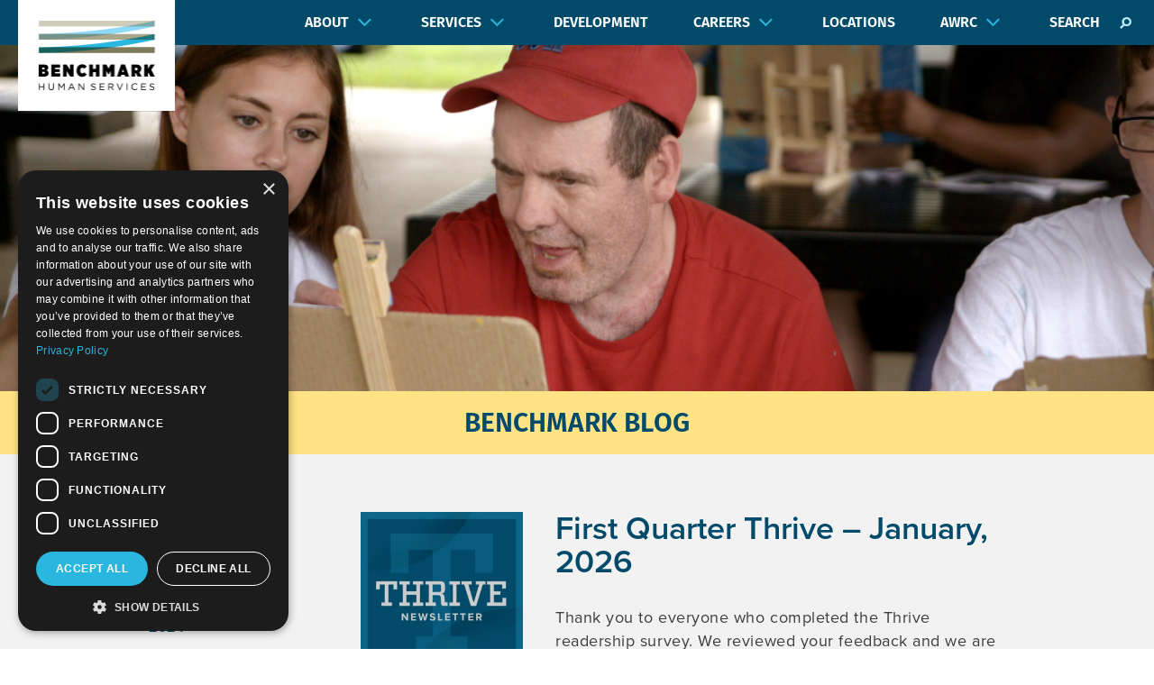

--- FILE ---
content_type: text/html; charset=UTF-8
request_url: https://benchmarkhs.com/category/thrive/
body_size: 12082
content:
<!doctype html><html lang="en"><head><meta charset="utf-8"><meta name="viewport" content="width=device-width, initial-scale=1"><title>Thrive Archives - Benchmark Human Services</title> <script src="https://ajax.googleapis.com/ajax/libs/jquery/3.4.1/jquery.min.js"></script> <link rel="stylesheet" href="https://use.typekit.net/rjj0epi.css"><link data-optimized="1" rel="stylesheet" href="https://benchmarkhs.com/wp-content/litespeed/css/28a97866d8fde99145bf5c29d3d6f8fd.css?ver=6f8fd"><link data-optimized="1" rel="stylesheet" href="https://benchmarkhs.com/wp-content/litespeed/css/916b36b2ee434244f878801d29079285.css?ver=79285"><link data-optimized="1" rel="stylesheet" href="https://benchmarkhs.com/wp-content/litespeed/css/84c655c408ca8fd50377446198c63c6c.css?ver=63c6c"><link data-optimized="1" rel="stylesheet" href="https://benchmarkhs.com/wp-content/litespeed/css/9a6cba987a1079d1ad390a967ba3d4e2.css?ver=de139"><link data-optimized="1" rel="stylesheet" href="https://benchmarkhs.com/wp-content/litespeed/css/6212435f0812e4c47edb6db76bb25d72.css?ver=25d72"><link data-optimized="1" rel="stylesheet" href="https://benchmarkhs.com/wp-content/litespeed/css/efdf59cf2f5a099b29b3a3b536a1f088.css?ver=41d5c"> <script data-optimized="1" src="https://benchmarkhs.com/wp-content/litespeed/js/1148c83bcb953df9a6aaffb5c9e060ea.js?ver=060ea"></script> <script data-optimized="1" src="https://benchmarkhs.com/wp-content/litespeed/js/16465df94e3328d1c3444c1b1b0a81da.js?ver=a81da"></script> <script data-optimized="1" src="https://benchmarkhs.com/wp-content/litespeed/js/c122445234f7cc4b546d40c3140c7142.js?ver=c7142"></script> <script type="text/javascript">var base_url = 'https://benchmarkhs.com';
        var theme_url = 'https://benchmarkhs.com/wp-content/themes/benchmarkhs';</script> <script src="https://player.vimeo.com/api/player.js"></script> <script data-optimized="1" src="https://benchmarkhs.com/wp-content/litespeed/js/9ca0323b9155eb016f54917f7b3e5b54.js?ver=cb637"></script>  <script>(function(w,d,s,l,i){w[l]=w[l]||[];w[l].push({'gtm.start':
                new Date().getTime(),event:'gtm.js'});var f=d.getElementsByTagName(s)[0],
            j=d.createElement(s),dl=l!='dataLayer'?'&l='+l:'';j.async=true;j.src=
            'https://www.googletagmanager.com/gtm.js?id='+i+dl;f.parentNode.insertBefore(j,f);
        })(window,document,'script','dataLayer','GTM-W86RLX6G');</script> <meta name='robots' content='index, follow, max-image-preview:large, max-snippet:-1, max-video-preview:-1' /><meta name="description" content="Read posts from the Thrive category in our blog." /><link rel="canonical" href="https://benchmarkhs.com/category/thrive/" /><meta property="og:locale" content="en_US" /><meta property="og:type" content="article" /><meta property="og:title" content="Thrive Archives - Benchmark Human Services" /><meta property="og:description" content="Read posts from the Thrive category in our blog." /><meta property="og:url" content="https://benchmarkhs.com/category/thrive/" /><meta property="og:site_name" content="Benchmark Human Services" /><meta name="twitter:card" content="summary_large_image" /> <script type="application/ld+json" class="yoast-schema-graph">{"@context":"https://schema.org","@graph":[{"@type":"CollectionPage","@id":"https://benchmarkhs.com/category/thrive/","url":"https://benchmarkhs.com/category/thrive/","name":"Thrive Archives - Benchmark Human Services","isPartOf":{"@id":"https://benchmarkhs.com/#website"},"primaryImageOfPage":{"@id":"https://benchmarkhs.com/category/thrive/#primaryimage"},"image":{"@id":"https://benchmarkhs.com/category/thrive/#primaryimage"},"thumbnailUrl":"https://cdn.codechameleon.com/benchmarkhs.com/wp-content/uploads/2019/10/BENC-Blog-Thrive-Bkgnd-1.jpg.webp","description":"Read posts from the Thrive category in our blog.","breadcrumb":{"@id":"https://benchmarkhs.com/category/thrive/#breadcrumb"},"inLanguage":"en-US"},{"@type":"ImageObject","inLanguage":"en-US","@id":"https://benchmarkhs.com/category/thrive/#primaryimage","url":"https://cdn.codechameleon.com/benchmarkhs.com/wp-content/uploads/2019/10/BENC-Blog-Thrive-Bkgnd-1.jpg.webp","contentUrl":"https://cdn.codechameleon.com/benchmarkhs.com/wp-content/uploads/2019/10/BENC-Blog-Thrive-Bkgnd-1.jpg.webp","width":1500,"height":1500},{"@type":"BreadcrumbList","@id":"https://benchmarkhs.com/category/thrive/#breadcrumb","itemListElement":[{"@type":"ListItem","position":1,"name":"Home","item":"https://benchmarkhs.com/"},{"@type":"ListItem","position":2,"name":"Thrive"}]},{"@type":"WebSite","@id":"https://benchmarkhs.com/#website","url":"https://benchmarkhs.com/","name":"Benchmark Human Services","description":"Where People With Disabilities Thrive","potentialAction":[{"@type":"SearchAction","target":{"@type":"EntryPoint","urlTemplate":"https://benchmarkhs.com/?s={search_term_string}"},"query-input":{"@type":"PropertyValueSpecification","valueRequired":true,"valueName":"search_term_string"}}],"inLanguage":"en-US"}]}</script> <link rel="alternate" type="application/rss+xml" title="Benchmark Human Services &raquo; Thrive Category Feed" href="https://benchmarkhs.com/category/thrive/feed/" /><style id='wp-img-auto-sizes-contain-inline-css' type='text/css'>img:is([sizes=auto i],[sizes^="auto," i]){contain-intrinsic-size:3000px 1500px}
/*# sourceURL=wp-img-auto-sizes-contain-inline-css */</style><style id='classic-theme-styles-inline-css' type='text/css'>/*! This file is auto-generated */
.wp-block-button__link{color:#fff;background-color:#32373c;border-radius:9999px;box-shadow:none;text-decoration:none;padding:calc(.667em + 2px) calc(1.333em + 2px);font-size:1.125em}.wp-block-file__button{background:#32373c;color:#fff;text-decoration:none}
/*# sourceURL=/wp-includes/css/classic-themes.min.css */</style><link data-optimized="1" rel='stylesheet' id='wpspf_service_form_style-css' href='https://benchmarkhs.com/wp-content/litespeed/css/65a9a1fe5b5d8a09a8b98ab42f586cb3.css?ver=a1ba5' type='text/css' media='all' /><link data-optimized="1" rel='stylesheet' id='bsf-Defaults-css' href='https://benchmarkhs.com/wp-content/litespeed/css/3d68788ea3396c6f4ac556c656f77f9d.css?ver=fc80a' type='text/css' media='all' /> <script type="text/javascript" src="https://benchmarkhs.com/wp-includes/js/jquery/jquery.min.js?ver=3.7.1" id="jquery-core-js"></script> <script data-optimized="1" type="text/javascript" src="https://benchmarkhs.com/wp-content/litespeed/js/4a448a3f31a11e9d5504b5736d681a5a.js?ver=51636" id="jquery-migrate-js"></script> <script></script><script>var wpspf_vars = {"wpspfnet_enable_check":0};</script> <script>(function(h,o,t,j,a,r){
			h.hj=h.hj||function(){(h.hj.q=h.hj.q||[]).push(arguments)};
			h._hjSettings={hjid:3229704,hjsv:5};
			a=o.getElementsByTagName('head')[0];
			r=o.createElement('script');r.async=1;
			r.src=t+h._hjSettings.hjid+j+h._hjSettings.hjsv;
			a.appendChild(r);
		})(window,document,'//static.hotjar.com/c/hotjar-','.js?sv=');</script> <script async src="https://analytics.codechameleon.com/script.js"
                data-website-id="fe94f04d-57aa-4b08-89ce-34dcae5f85f5"></script> <meta name="generator" content="Powered by WPBakery Page Builder - drag and drop page builder for WordPress."/><link rel="icon" href="https://cdn.codechameleon.com/benchmarkhs.com/wp-content/uploads/2021/01/cropped-Benchmark_Social_Square-32x32.png.webp" sizes="32x32" /><link rel="icon" href="https://cdn.codechameleon.com/benchmarkhs.com/wp-content/uploads/2021/01/cropped-Benchmark_Social_Square-192x192.png.webp" sizes="192x192" /><link rel="apple-touch-icon" href="https://cdn.codechameleon.com/benchmarkhs.com/wp-content/uploads/2021/01/cropped-Benchmark_Social_Square-180x180.png.webp" /><meta name="msapplication-TileImage" content="https://cdn.codechameleon.com/benchmarkhs.com/wp-content/uploads/2021/01/cropped-Benchmark_Social_Square-270x270.png.webp" />
<noscript><style>.wpb_animate_when_almost_visible { opacity: 1; }</style></noscript><style media="screen">@media screen and ( max-width: 782px ) {
            html { margin-top: 0px !important; }
            * html body { margin-top: 0px !important; }
        }</style><style id='global-styles-inline-css' type='text/css'>:root{--wp--preset--aspect-ratio--square: 1;--wp--preset--aspect-ratio--4-3: 4/3;--wp--preset--aspect-ratio--3-4: 3/4;--wp--preset--aspect-ratio--3-2: 3/2;--wp--preset--aspect-ratio--2-3: 2/3;--wp--preset--aspect-ratio--16-9: 16/9;--wp--preset--aspect-ratio--9-16: 9/16;--wp--preset--color--black: #000000;--wp--preset--color--cyan-bluish-gray: #abb8c3;--wp--preset--color--white: #ffffff;--wp--preset--color--pale-pink: #f78da7;--wp--preset--color--vivid-red: #cf2e2e;--wp--preset--color--luminous-vivid-orange: #ff6900;--wp--preset--color--luminous-vivid-amber: #fcb900;--wp--preset--color--light-green-cyan: #7bdcb5;--wp--preset--color--vivid-green-cyan: #00d084;--wp--preset--color--pale-cyan-blue: #8ed1fc;--wp--preset--color--vivid-cyan-blue: #0693e3;--wp--preset--color--vivid-purple: #9b51e0;--wp--preset--gradient--vivid-cyan-blue-to-vivid-purple: linear-gradient(135deg,rgb(6,147,227) 0%,rgb(155,81,224) 100%);--wp--preset--gradient--light-green-cyan-to-vivid-green-cyan: linear-gradient(135deg,rgb(122,220,180) 0%,rgb(0,208,130) 100%);--wp--preset--gradient--luminous-vivid-amber-to-luminous-vivid-orange: linear-gradient(135deg,rgb(252,185,0) 0%,rgb(255,105,0) 100%);--wp--preset--gradient--luminous-vivid-orange-to-vivid-red: linear-gradient(135deg,rgb(255,105,0) 0%,rgb(207,46,46) 100%);--wp--preset--gradient--very-light-gray-to-cyan-bluish-gray: linear-gradient(135deg,rgb(238,238,238) 0%,rgb(169,184,195) 100%);--wp--preset--gradient--cool-to-warm-spectrum: linear-gradient(135deg,rgb(74,234,220) 0%,rgb(151,120,209) 20%,rgb(207,42,186) 40%,rgb(238,44,130) 60%,rgb(251,105,98) 80%,rgb(254,248,76) 100%);--wp--preset--gradient--blush-light-purple: linear-gradient(135deg,rgb(255,206,236) 0%,rgb(152,150,240) 100%);--wp--preset--gradient--blush-bordeaux: linear-gradient(135deg,rgb(254,205,165) 0%,rgb(254,45,45) 50%,rgb(107,0,62) 100%);--wp--preset--gradient--luminous-dusk: linear-gradient(135deg,rgb(255,203,112) 0%,rgb(199,81,192) 50%,rgb(65,88,208) 100%);--wp--preset--gradient--pale-ocean: linear-gradient(135deg,rgb(255,245,203) 0%,rgb(182,227,212) 50%,rgb(51,167,181) 100%);--wp--preset--gradient--electric-grass: linear-gradient(135deg,rgb(202,248,128) 0%,rgb(113,206,126) 100%);--wp--preset--gradient--midnight: linear-gradient(135deg,rgb(2,3,129) 0%,rgb(40,116,252) 100%);--wp--preset--font-size--small: 13px;--wp--preset--font-size--medium: 20px;--wp--preset--font-size--large: 36px;--wp--preset--font-size--x-large: 42px;--wp--preset--spacing--20: 0.44rem;--wp--preset--spacing--30: 0.67rem;--wp--preset--spacing--40: 1rem;--wp--preset--spacing--50: 1.5rem;--wp--preset--spacing--60: 2.25rem;--wp--preset--spacing--70: 3.38rem;--wp--preset--spacing--80: 5.06rem;--wp--preset--shadow--natural: 6px 6px 9px rgba(0, 0, 0, 0.2);--wp--preset--shadow--deep: 12px 12px 50px rgba(0, 0, 0, 0.4);--wp--preset--shadow--sharp: 6px 6px 0px rgba(0, 0, 0, 0.2);--wp--preset--shadow--outlined: 6px 6px 0px -3px rgb(255, 255, 255), 6px 6px rgb(0, 0, 0);--wp--preset--shadow--crisp: 6px 6px 0px rgb(0, 0, 0);}:where(.is-layout-flex){gap: 0.5em;}:where(.is-layout-grid){gap: 0.5em;}body .is-layout-flex{display: flex;}.is-layout-flex{flex-wrap: wrap;align-items: center;}.is-layout-flex > :is(*, div){margin: 0;}body .is-layout-grid{display: grid;}.is-layout-grid > :is(*, div){margin: 0;}:where(.wp-block-columns.is-layout-flex){gap: 2em;}:where(.wp-block-columns.is-layout-grid){gap: 2em;}:where(.wp-block-post-template.is-layout-flex){gap: 1.25em;}:where(.wp-block-post-template.is-layout-grid){gap: 1.25em;}.has-black-color{color: var(--wp--preset--color--black) !important;}.has-cyan-bluish-gray-color{color: var(--wp--preset--color--cyan-bluish-gray) !important;}.has-white-color{color: var(--wp--preset--color--white) !important;}.has-pale-pink-color{color: var(--wp--preset--color--pale-pink) !important;}.has-vivid-red-color{color: var(--wp--preset--color--vivid-red) !important;}.has-luminous-vivid-orange-color{color: var(--wp--preset--color--luminous-vivid-orange) !important;}.has-luminous-vivid-amber-color{color: var(--wp--preset--color--luminous-vivid-amber) !important;}.has-light-green-cyan-color{color: var(--wp--preset--color--light-green-cyan) !important;}.has-vivid-green-cyan-color{color: var(--wp--preset--color--vivid-green-cyan) !important;}.has-pale-cyan-blue-color{color: var(--wp--preset--color--pale-cyan-blue) !important;}.has-vivid-cyan-blue-color{color: var(--wp--preset--color--vivid-cyan-blue) !important;}.has-vivid-purple-color{color: var(--wp--preset--color--vivid-purple) !important;}.has-black-background-color{background-color: var(--wp--preset--color--black) !important;}.has-cyan-bluish-gray-background-color{background-color: var(--wp--preset--color--cyan-bluish-gray) !important;}.has-white-background-color{background-color: var(--wp--preset--color--white) !important;}.has-pale-pink-background-color{background-color: var(--wp--preset--color--pale-pink) !important;}.has-vivid-red-background-color{background-color: var(--wp--preset--color--vivid-red) !important;}.has-luminous-vivid-orange-background-color{background-color: var(--wp--preset--color--luminous-vivid-orange) !important;}.has-luminous-vivid-amber-background-color{background-color: var(--wp--preset--color--luminous-vivid-amber) !important;}.has-light-green-cyan-background-color{background-color: var(--wp--preset--color--light-green-cyan) !important;}.has-vivid-green-cyan-background-color{background-color: var(--wp--preset--color--vivid-green-cyan) !important;}.has-pale-cyan-blue-background-color{background-color: var(--wp--preset--color--pale-cyan-blue) !important;}.has-vivid-cyan-blue-background-color{background-color: var(--wp--preset--color--vivid-cyan-blue) !important;}.has-vivid-purple-background-color{background-color: var(--wp--preset--color--vivid-purple) !important;}.has-black-border-color{border-color: var(--wp--preset--color--black) !important;}.has-cyan-bluish-gray-border-color{border-color: var(--wp--preset--color--cyan-bluish-gray) !important;}.has-white-border-color{border-color: var(--wp--preset--color--white) !important;}.has-pale-pink-border-color{border-color: var(--wp--preset--color--pale-pink) !important;}.has-vivid-red-border-color{border-color: var(--wp--preset--color--vivid-red) !important;}.has-luminous-vivid-orange-border-color{border-color: var(--wp--preset--color--luminous-vivid-orange) !important;}.has-luminous-vivid-amber-border-color{border-color: var(--wp--preset--color--luminous-vivid-amber) !important;}.has-light-green-cyan-border-color{border-color: var(--wp--preset--color--light-green-cyan) !important;}.has-vivid-green-cyan-border-color{border-color: var(--wp--preset--color--vivid-green-cyan) !important;}.has-pale-cyan-blue-border-color{border-color: var(--wp--preset--color--pale-cyan-blue) !important;}.has-vivid-cyan-blue-border-color{border-color: var(--wp--preset--color--vivid-cyan-blue) !important;}.has-vivid-purple-border-color{border-color: var(--wp--preset--color--vivid-purple) !important;}.has-vivid-cyan-blue-to-vivid-purple-gradient-background{background: var(--wp--preset--gradient--vivid-cyan-blue-to-vivid-purple) !important;}.has-light-green-cyan-to-vivid-green-cyan-gradient-background{background: var(--wp--preset--gradient--light-green-cyan-to-vivid-green-cyan) !important;}.has-luminous-vivid-amber-to-luminous-vivid-orange-gradient-background{background: var(--wp--preset--gradient--luminous-vivid-amber-to-luminous-vivid-orange) !important;}.has-luminous-vivid-orange-to-vivid-red-gradient-background{background: var(--wp--preset--gradient--luminous-vivid-orange-to-vivid-red) !important;}.has-very-light-gray-to-cyan-bluish-gray-gradient-background{background: var(--wp--preset--gradient--very-light-gray-to-cyan-bluish-gray) !important;}.has-cool-to-warm-spectrum-gradient-background{background: var(--wp--preset--gradient--cool-to-warm-spectrum) !important;}.has-blush-light-purple-gradient-background{background: var(--wp--preset--gradient--blush-light-purple) !important;}.has-blush-bordeaux-gradient-background{background: var(--wp--preset--gradient--blush-bordeaux) !important;}.has-luminous-dusk-gradient-background{background: var(--wp--preset--gradient--luminous-dusk) !important;}.has-pale-ocean-gradient-background{background: var(--wp--preset--gradient--pale-ocean) !important;}.has-electric-grass-gradient-background{background: var(--wp--preset--gradient--electric-grass) !important;}.has-midnight-gradient-background{background: var(--wp--preset--gradient--midnight) !important;}.has-small-font-size{font-size: var(--wp--preset--font-size--small) !important;}.has-medium-font-size{font-size: var(--wp--preset--font-size--medium) !important;}.has-large-font-size{font-size: var(--wp--preset--font-size--large) !important;}.has-x-large-font-size{font-size: var(--wp--preset--font-size--x-large) !important;}
/*# sourceURL=global-styles-inline-css */</style></head><body class="archive category category-thrive category-5 wp-theme-benchmarkhs wpb-js-composer js-comp-ver-8.7.2 vc_responsive"><noscript><iframe src="https://www.googletagmanager.com/ns.html?id=GTM-W86RLX6G"
height="0" width="0" style="display:none;visibility:hidden"></iframe></noscript><div class="site-search"><div class="close">
&times;</div><form method="get" action="https://benchmarkhs.com">
<label for="s" style="display:none;">Search</label>
<input type="text" name="s" value="" placeholder="Search..."></form></div><div class="site-wrap"><header><div class="clearfix"><div class="wrap clearfix" style="position:relative;"><div class="logo-wrap">
<a href="https://benchmarkhs.com" aria-label="Benchmark Human Services"><div class="logo"></div>
</a></div><div class="mobile-header"><div class="mobile-logo">
<a href="https://benchmarkhs.com"><img src="https://benchmarkhs.com/wp-content/themes/benchmarkhs/assets/img/Logo-Small.png" alt="Benchmark Human Services Logo"></a></div><div class="mobile-search">
<i class="fas fa-search"></i></div><div class="hamburger">
<span>
MENU
</span>
<i class="fas fa-bars open"></i>
<i class="fas fa-times close"></i></div></div><nav><ul id="menu-main" class="menu"><li id="menu-item-390" class="menu-item menu-item-type-post_type menu-item-object-page menu-item-has-children menu-item-390"><a href="https://benchmarkhs.com/about/">About</a><ul class="sub-menu"><li id="menu-item-60" class="menu-item menu-item-type-post_type menu-item-object-page menu-item-60"><a href="https://benchmarkhs.com/about/">Overview</a></li><li id="menu-item-62" class="menu-item menu-item-type-post_type menu-item-object-page menu-item-62"><a href="https://benchmarkhs.com/about/leadership/">Leadership</a></li><li id="menu-item-14943" class="menu-item menu-item-type-post_type menu-item-object-page menu-item-14943"><a href="https://benchmarkhs.com/about/65-years-of-stories/">65 Years of Stories</a></li><li id="menu-item-61" class="menu-item menu-item-type-post_type menu-item-object-page menu-item-61"><a href="https://benchmarkhs.com/about/advisory-committee/">Advisory Committee</a></li><li id="menu-item-82" class="menu-item menu-item-type-post_type menu-item-object-page current_page_parent menu-item-has-children menu-item-82"><a href="https://benchmarkhs.com/blog/">Blog</a><ul class="sub-menu"><li id="menu-item-8840" class="menu-item menu-item-type-taxonomy menu-item-object-category menu-item-8840"><a href="https://benchmarkhs.com/category/news/">News</a></li><li id="menu-item-8842" class="menu-item menu-item-type-taxonomy menu-item-object-category menu-item-8842"><a href="https://benchmarkhs.com/category/features/">Features</a></li></ul></li><li id="menu-item-13444" class="menu-item menu-item-type-post_type menu-item-object-page menu-item-13444"><a href="https://benchmarkhs.com/about/contact/">Contact</a></li></ul></li><li id="menu-item-10932" class="menu-item menu-item-type-custom menu-item-object-custom menu-item-has-children menu-item-10932"><a href="https://benchmarkhs.com/services/">Services</a><ul class="sub-menu"><li id="menu-item-400" class="menu-item menu-item-type-custom menu-item-object-custom menu-item-has-children menu-item-400"><a href="https://benchmarkhs.com/services/intellectual-and-development-disabilities-idd/">Intellectual and Development Disabilities (IDD)</a><ul class="sub-menu"><li id="menu-item-76" class="menu-item menu-item-type-post_type menu-item-object-page menu-item-76"><a href="https://benchmarkhs.com/services/case-management/">Case Management</a></li><li id="menu-item-78" class="menu-item menu-item-type-post_type menu-item-object-page menu-item-78"><a href="https://benchmarkhs.com/services/intellectual-and-development-disabilities-idd/day-services/">Day Services</a></li><li id="menu-item-77" class="menu-item menu-item-type-post_type menu-item-object-page menu-item-77"><a href="https://benchmarkhs.com/services/intellectual-and-development-disabilities-idd/crisis-response/">IDD Crisis Response</a></li><li id="menu-item-79" class="menu-item menu-item-type-post_type menu-item-object-page menu-item-has-children menu-item-79"><a href="https://benchmarkhs.com/services/intellectual-and-development-disabilities-idd/residential/">Residential</a><ul class="sub-menu"><li id="menu-item-10961" class="menu-item menu-item-type-post_type menu-item-object-page menu-item-10961"><a href="https://benchmarkhs.com/services/specialized-residential-support/">Specialized Residential Support</a></li></ul></li><li id="menu-item-80" class="menu-item menu-item-type-post_type menu-item-object-page menu-item-80"><a href="https://benchmarkhs.com/services/intellectual-and-development-disabilities-idd/vocational-rehabilitation/">Vocational Rehabilitation</a></li></ul></li><li id="menu-item-399" class="menu-item menu-item-type-custom menu-item-object-custom menu-item-has-children menu-item-399"><a href="https://benchmarkhs.com/services/behavioral-health/">Behavioral Health</a><ul class="sub-menu"><li id="menu-item-71" class="menu-item menu-item-type-post_type menu-item-object-page menu-item-71"><a href="https://benchmarkhs.com/services/behavioral-health/autism-behavior-services/">Autism and ABA</a></li><li id="menu-item-72" class="menu-item menu-item-type-post_type menu-item-object-page menu-item-72"><a href="https://benchmarkhs.com/services/behavioral-health/crisis-response/">Behavioral Health Crisis Response</a></li><li id="menu-item-73" class="menu-item menu-item-type-post_type menu-item-object-page menu-item-73"><a href="https://benchmarkhs.com/services/behavioral-health/intensive-support-coordination/">Intensive Support Coordination</a></li></ul></li><li id="menu-item-10969" class="menu-item menu-item-type-post_type menu-item-object-page menu-item-10969"><a href="https://benchmarkhs.com/services/case-management/">Case Management</a></li><li id="menu-item-10951" class="menu-item menu-item-type-post_type menu-item-object-page menu-item-has-children menu-item-10951"><a href="https://benchmarkhs.com/services/children-and-family-services/">Children and Family Services</a><ul class="sub-menu"><li id="menu-item-10952" class="menu-item menu-item-type-post_type menu-item-object-page menu-item-10952"><a href="https://benchmarkhs.com/services/behavioral-health/autism-behavior-services/">Autism and ABA</a></li><li id="menu-item-14446" class="menu-item menu-item-type-post_type menu-item-object-page menu-item-14446"><a href="https://benchmarkhs.com/services/children-and-family-services/community-action-treatment/">Community Action Treatment</a></li><li id="menu-item-66" class="menu-item menu-item-type-post_type menu-item-object-page menu-item-66"><a href="https://benchmarkhs.com/services/children-and-family-services/early-intervention/">Early Intervention</a></li><li id="menu-item-7479" class="menu-item menu-item-type-post_type menu-item-object-page menu-item-7479"><a href="https://benchmarkhs.com/services/children-and-family-services/family-preservation/">Family Preservation</a></li><li id="menu-item-10449" class="menu-item menu-item-type-post_type menu-item-object-page menu-item-10449"><a href="https://benchmarkhs.com/services/children-and-family-services/homepointe-healthcare/">HomePointe HealthCare</a></li></ul></li><li id="menu-item-10941" class="menu-item menu-item-type-post_type menu-item-object-page menu-item-has-children menu-item-10941"><a href="https://benchmarkhs.com/services/crisis-services/">Crisis Services</a><ul class="sub-menu"><li id="menu-item-10943" class="menu-item menu-item-type-post_type menu-item-object-page menu-item-10943"><a href="https://benchmarkhs.com/services/behavioral-health/crisis-response/">Behavior Health Crisis Response</a></li><li id="menu-item-10947" class="menu-item menu-item-type-post_type menu-item-object-page menu-item-10947"><a href="https://benchmarkhs.com/services/intellectual-and-development-disabilities-idd/crisis-respite-homes/">Crisis Respite Homes</a></li><li id="menu-item-10942" class="menu-item menu-item-type-post_type menu-item-object-page menu-item-10942"><a href="https://benchmarkhs.com/services/intellectual-and-development-disabilities-idd/crisis-response/">IDD Crisis Response</a></li></ul></li><li id="menu-item-10968" class="menu-item menu-item-type-post_type menu-item-object-page menu-item-10968"><a href="https://benchmarkhs.com/services/active-consulting/">Active Consulting</a></li></ul></li><li id="menu-item-13221" class="menu-item menu-item-type-post_type menu-item-object-page menu-item-13221"><a href="https://benchmarkhs.com/development/">Development</a></li><li id="menu-item-6345" class="menu-item menu-item-type-post_type menu-item-object-page menu-item-has-children menu-item-6345"><a href="https://benchmarkhs.com/careers/">Careers</a><ul class="sub-menu"><li id="menu-item-91" class="menu-item menu-item-type-post_type menu-item-object-page menu-item-91"><a href="https://benchmarkhs.com/careers/open-positions/">Open Positions</a></li><li id="menu-item-15469" class="menu-item menu-item-type-custom menu-item-object-custom menu-item-15469"><a href="https://talent.paylocity.com/Talent/jobs/list" data-umami-event="External: talent.paylocity.com">Internal Applicants</a></li><li id="menu-item-90" class="menu-item menu-item-type-post_type menu-item-object-page menu-item-90"><a href="https://benchmarkhs.com/careers/hiring-events/">Hiring Events</a></li><li id="menu-item-6492" class="menu-item menu-item-type-post_type menu-item-object-page menu-item-6492"><a href="https://benchmarkhs.com/careers/contact-hr/">Contact HR</a></li></ul></li><li id="menu-item-68" class="menu-item menu-item-type-post_type menu-item-object-page menu-item-68"><a href="https://benchmarkhs.com/locations/">Locations</a></li><li id="menu-item-13447" class="menu-item menu-item-type-post_type menu-item-object-page menu-item-has-children menu-item-13447"><a href="https://benchmarkhs.com/awrc/">AWRC</a><ul class="sub-menu"><li id="menu-item-13448" class="menu-item menu-item-type-custom menu-item-object-custom menu-item-13448"><a href="https://campredcedar.com/" data-umami-event="External: campredcedar.com">Camp Red Cedar</a></li><li id="menu-item-13449" class="menu-item menu-item-type-custom menu-item-object-custom menu-item-13449"><a href="http://www.hsssafety.com/home.html" data-umami-event="External: www.hsssafety.com">Highway Safety Specialists</a></li><li id="menu-item-13450" class="menu-item menu-item-type-custom menu-item-object-custom menu-item-13450"><a href="https://thinktandem.com/" data-umami-event="External: thinktandem.com">Tandem Solutions</a></li><li id="menu-item-10971" class="menu-item menu-item-type-post_type menu-item-object-page menu-item-10971"><a href="https://benchmarkhs.com/services/intellectual-and-development-disabilities-idd/work-centers/">Work Centers</a></li></ul></li><li id="menu-item-13469" class="search menu-item menu-item-type-custom menu-item-object-custom menu-item-13469"><a href="#search">Search</a></li></ul></nav></div></div></header><div class="desktop page-header parallax-window" data-speed="0.5" data-parallax="scroll" data-image-src="https://benchmarkhs.com/wp-content/themes/benchmarkhs/assets/img/Blog Header.jpg"></div><div  class="mobile page-header" style="background-image:url('https://benchmarkhs.com/wp-content/themes/benchmarkhs/assets/img/Blog Header.jpg');"></div><div class="page-title">
Benchmark Blog</div><div class="blog-page"><br><br><br><br><div class="wrap small"><div class="blog-wrap clearfix"><div class="right"><div class="post clearfix"><div class="sidebar">
<img width="300" height="300" src="https://cdn.codechameleon.com/benchmarkhs.com/wp-content/uploads/2019/10/BENC-Blog-Thrive-Bkgnd-1-300x300.jpg.webp" class="attachment-medium size-medium wp-post-image" alt="First Quarter Thrive &#8211; January, 2026" decoding="async" fetchpriority="high" srcset="https://cdn.codechameleon.com/benchmarkhs.com/wp-content/uploads/2019/10/BENC-Blog-Thrive-Bkgnd-1-300x300.jpg.webp 300w, https://cdn.codechameleon.com/benchmarkhs.com/wp-content/uploads/2019/10/BENC-Blog-Thrive-Bkgnd-1-1024x1024.jpg.webp 1024w, https://cdn.codechameleon.com/benchmarkhs.com/wp-content/uploads/2019/10/BENC-Blog-Thrive-Bkgnd-1-150x150.jpg.webp 150w, https://cdn.codechameleon.com/benchmarkhs.com/wp-content/uploads/2019/10/BENC-Blog-Thrive-Bkgnd-1-768x768.jpg.webp 768w, https://cdn.codechameleon.com/benchmarkhs.com/wp-content/uploads/2019/10/BENC-Blog-Thrive-Bkgnd-1.jpg.webp 1500w" sizes="(max-width: 300px) 100vw, 300px" /><div class="date">
Jan 14, 2026</div></div><div class="content"><h2><a href="https://benchmarkhs.com/2026/01/14/first-quarter-thrive-january-2026/">First Quarter Thrive &#8211; January, 2026</a></h2><p>Thank you to everyone who completed the Thrive readership survey. We reviewed your feedback and we are making some changes. Going forward, there will be more opportunities to highlight staff and individuals served, including the new Celebrating Wins section (read [...]  <a href="https://benchmarkhs.com/2026/01/14/first-quarter-thrive-january-2026/">Read&nbsp;More</a></p></div></div><div class="post clearfix"><div class="sidebar">
<img width="300" height="300" src="https://cdn.codechameleon.com/benchmarkhs.com/wp-content/uploads/2019/10/BENC-Blog-Thrive-Bkgnd-1-300x300.jpg.webp" class="attachment-medium size-medium wp-post-image" alt="Fourth Quarter Thrive &#8211; October, 2025" decoding="async" srcset="https://cdn.codechameleon.com/benchmarkhs.com/wp-content/uploads/2019/10/BENC-Blog-Thrive-Bkgnd-1-300x300.jpg.webp 300w, https://cdn.codechameleon.com/benchmarkhs.com/wp-content/uploads/2019/10/BENC-Blog-Thrive-Bkgnd-1-1024x1024.jpg.webp 1024w, https://cdn.codechameleon.com/benchmarkhs.com/wp-content/uploads/2019/10/BENC-Blog-Thrive-Bkgnd-1-150x150.jpg.webp 150w, https://cdn.codechameleon.com/benchmarkhs.com/wp-content/uploads/2019/10/BENC-Blog-Thrive-Bkgnd-1-768x768.jpg.webp 768w, https://cdn.codechameleon.com/benchmarkhs.com/wp-content/uploads/2019/10/BENC-Blog-Thrive-Bkgnd-1.jpg.webp 1500w" sizes="(max-width: 300px) 100vw, 300px" /><div class="date">
Oct 24, 2025</div></div><div class="content"><h2><a href="https://benchmarkhs.com/2025/10/24/fourth-quarter-thrive-2025/">Fourth Quarter Thrive &#8211; October, 2025</a></h2><p>Thrive Newsletter Readership Survey Do you enjoy Thrive? We want to hear from you. Please take a moment to complete our survey and let us know what you enjoy most and what we could improve to make it more engaging and [...]  <a href="https://benchmarkhs.com/2025/10/24/fourth-quarter-thrive-2025/">Read&nbsp;More</a></p></div></div><div class="post clearfix"><div class="sidebar">
<img width="300" height="300" src="https://cdn.codechameleon.com/benchmarkhs.com/wp-content/uploads/2019/10/BENC-Blog-Thrive-Bkgnd-1-300x300.jpg.webp" class="attachment-medium size-medium wp-post-image" alt="Third Quarter Thrive &#8211; July, 2025" decoding="async" srcset="https://cdn.codechameleon.com/benchmarkhs.com/wp-content/uploads/2019/10/BENC-Blog-Thrive-Bkgnd-1-300x300.jpg.webp 300w, https://cdn.codechameleon.com/benchmarkhs.com/wp-content/uploads/2019/10/BENC-Blog-Thrive-Bkgnd-1-1024x1024.jpg.webp 1024w, https://cdn.codechameleon.com/benchmarkhs.com/wp-content/uploads/2019/10/BENC-Blog-Thrive-Bkgnd-1-150x150.jpg.webp 150w, https://cdn.codechameleon.com/benchmarkhs.com/wp-content/uploads/2019/10/BENC-Blog-Thrive-Bkgnd-1-768x768.jpg.webp 768w, https://cdn.codechameleon.com/benchmarkhs.com/wp-content/uploads/2019/10/BENC-Blog-Thrive-Bkgnd-1.jpg.webp 1500w" sizes="(max-width: 300px) 100vw, 300px" /><div class="date">
Jul 17, 2025</div></div><div class="content"><h2><a href="https://benchmarkhs.com/2025/07/17/third-quarter-thrive-july-2025/">Third Quarter Thrive &#8211; July, 2025</a></h2><p>Welcome to Thrive, the Benchmark employee newsletter. Enjoy, and please share any stories you would like to include in a future issue with Courtney Heiser or Larissa Whitaker! Excellence Personified  By Doug Beebe, Benchmark CEO Recently, I had two experiences [...]  <a href="https://benchmarkhs.com/2025/07/17/third-quarter-thrive-july-2025/">Read&nbsp;More</a></p></div></div><div class="post clearfix"><div class="sidebar">
<img width="300" height="300" src="https://cdn.codechameleon.com/benchmarkhs.com/wp-content/uploads/2019/10/BENC-Blog-Thrive-Bkgnd-1-300x300.jpg.webp" class="attachment-medium size-medium wp-post-image" alt="Second Quarter Thrive &#8211; April, 2025" decoding="async" loading="lazy" srcset="https://cdn.codechameleon.com/benchmarkhs.com/wp-content/uploads/2019/10/BENC-Blog-Thrive-Bkgnd-1-300x300.jpg.webp 300w, https://cdn.codechameleon.com/benchmarkhs.com/wp-content/uploads/2019/10/BENC-Blog-Thrive-Bkgnd-1-1024x1024.jpg.webp 1024w, https://cdn.codechameleon.com/benchmarkhs.com/wp-content/uploads/2019/10/BENC-Blog-Thrive-Bkgnd-1-150x150.jpg.webp 150w, https://cdn.codechameleon.com/benchmarkhs.com/wp-content/uploads/2019/10/BENC-Blog-Thrive-Bkgnd-1-768x768.jpg.webp 768w, https://cdn.codechameleon.com/benchmarkhs.com/wp-content/uploads/2019/10/BENC-Blog-Thrive-Bkgnd-1.jpg.webp 1500w" sizes="auto, (max-width: 300px) 100vw, 300px" /><div class="date">
Apr 17, 2025</div></div><div class="content"><h2><a href="https://benchmarkhs.com/2025/04/17/second-quarter-thrive-april-2025/">Second Quarter Thrive &#8211; April, 2025</a></h2><p>Welcome to Thrive, the Benchmark employee newsletter. Enjoy, and please share any stories you would like to include in a future issue with Courtney Heiser or Larissa Whitaker! Thriving at 65 By Doug Beebe, Benchmark CEO Many people look at [...]  <a href="https://benchmarkhs.com/2025/04/17/second-quarter-thrive-april-2025/">Read&nbsp;More</a></p></div></div><div class="post clearfix"><div class="sidebar">
<img width="300" height="300" src="https://cdn.codechameleon.com/benchmarkhs.com/wp-content/uploads/2019/10/BENC-Blog-Thrive-Bkgnd-1-300x300.jpg.webp" class="attachment-medium size-medium wp-post-image" alt="First Quarter Thrive &#8211; January, 2025" decoding="async" loading="lazy" srcset="https://cdn.codechameleon.com/benchmarkhs.com/wp-content/uploads/2019/10/BENC-Blog-Thrive-Bkgnd-1-300x300.jpg.webp 300w, https://cdn.codechameleon.com/benchmarkhs.com/wp-content/uploads/2019/10/BENC-Blog-Thrive-Bkgnd-1-1024x1024.jpg.webp 1024w, https://cdn.codechameleon.com/benchmarkhs.com/wp-content/uploads/2019/10/BENC-Blog-Thrive-Bkgnd-1-150x150.jpg.webp 150w, https://cdn.codechameleon.com/benchmarkhs.com/wp-content/uploads/2019/10/BENC-Blog-Thrive-Bkgnd-1-768x768.jpg.webp 768w, https://cdn.codechameleon.com/benchmarkhs.com/wp-content/uploads/2019/10/BENC-Blog-Thrive-Bkgnd-1.jpg.webp 1500w" sizes="auto, (max-width: 300px) 100vw, 300px" /><div class="date">
Jan 22, 2025</div></div><div class="content"><h2><a href="https://benchmarkhs.com/2025/01/22/first-quarter-thrive-january-2025/">First Quarter Thrive &#8211; January, 2025</a></h2><p>Welcome to Thrive, the Benchmark employee newsletter. Enjoy, and please share any stories you would like to include in a future issue with Courtney Heiser or Larissa Whitaker! Message from the CEO By Doug Beebe, Benchmark CEO The other day, [...]  <a href="https://benchmarkhs.com/2025/01/22/first-quarter-thrive-january-2025/">Read&nbsp;More</a></p></div></div><div class="post clearfix"><div class="sidebar">
<img width="300" height="300" src="https://cdn.codechameleon.com/benchmarkhs.com/wp-content/uploads/2019/10/BENC-Blog-Thrive-Bkgnd-1-300x300.jpg.webp" class="attachment-medium size-medium wp-post-image" alt="Fourth Quarter Thrive &#8211; October, 2024" decoding="async" loading="lazy" srcset="https://cdn.codechameleon.com/benchmarkhs.com/wp-content/uploads/2019/10/BENC-Blog-Thrive-Bkgnd-1-300x300.jpg.webp 300w, https://cdn.codechameleon.com/benchmarkhs.com/wp-content/uploads/2019/10/BENC-Blog-Thrive-Bkgnd-1-1024x1024.jpg.webp 1024w, https://cdn.codechameleon.com/benchmarkhs.com/wp-content/uploads/2019/10/BENC-Blog-Thrive-Bkgnd-1-150x150.jpg.webp 150w, https://cdn.codechameleon.com/benchmarkhs.com/wp-content/uploads/2019/10/BENC-Blog-Thrive-Bkgnd-1-768x768.jpg.webp 768w, https://cdn.codechameleon.com/benchmarkhs.com/wp-content/uploads/2019/10/BENC-Blog-Thrive-Bkgnd-1.jpg.webp 1500w" sizes="auto, (max-width: 300px) 100vw, 300px" /><div class="date">
Oct 09, 2024</div></div><div class="content"><h2><a href="https://benchmarkhs.com/2024/10/09/fourth-quarter-thrive-october-2024/">Fourth Quarter Thrive &#8211; October, 2024</a></h2><p>Welcome to Thrive, the Benchmark employee newsletter. Enjoy, and please share any stories you would like to include in a future issue with Courtney Heiser or Larissa Whitaker! Message from the CEO By Doug Beebe, Benchmark CEO We have three [...]  <a href="https://benchmarkhs.com/2024/10/09/fourth-quarter-thrive-october-2024/">Read&nbsp;More</a></p></div></div><div class="post clearfix"><div class="sidebar">
<img width="300" height="300" src="https://cdn.codechameleon.com/benchmarkhs.com/wp-content/uploads/2019/10/BENC-Blog-Thrive-Bkgnd-1-300x300.jpg.webp" class="attachment-medium size-medium wp-post-image" alt="Third Quarter Thrive &#8211; July, 2024" decoding="async" loading="lazy" srcset="https://cdn.codechameleon.com/benchmarkhs.com/wp-content/uploads/2019/10/BENC-Blog-Thrive-Bkgnd-1-300x300.jpg.webp 300w, https://cdn.codechameleon.com/benchmarkhs.com/wp-content/uploads/2019/10/BENC-Blog-Thrive-Bkgnd-1-1024x1024.jpg.webp 1024w, https://cdn.codechameleon.com/benchmarkhs.com/wp-content/uploads/2019/10/BENC-Blog-Thrive-Bkgnd-1-150x150.jpg.webp 150w, https://cdn.codechameleon.com/benchmarkhs.com/wp-content/uploads/2019/10/BENC-Blog-Thrive-Bkgnd-1-768x768.jpg.webp 768w, https://cdn.codechameleon.com/benchmarkhs.com/wp-content/uploads/2019/10/BENC-Blog-Thrive-Bkgnd-1.jpg.webp 1500w" sizes="auto, (max-width: 300px) 100vw, 300px" /><div class="date">
Jul 10, 2024</div></div><div class="content"><h2><a href="https://benchmarkhs.com/2024/07/10/third-quarter-thrive-july-2024/">Third Quarter Thrive &#8211; July, 2024</a></h2><p>Welcome to Thrive, the Benchmark employee newsletter. Enjoy, and please share any stories you would like to include in a future issue with Courtney Heiser or Larissa Whitaker! Shaping the Future By Doug Beebe, Benchmark CEO &#8220;Prediction depends on events [...]  <a href="https://benchmarkhs.com/2024/07/10/third-quarter-thrive-july-2024/">Read&nbsp;More</a></p></div></div><div class="post clearfix"><div class="sidebar">
<img width="300" height="300" src="https://cdn.codechameleon.com/benchmarkhs.com/wp-content/uploads/2019/10/BENC-Blog-Thrive-Bkgnd-1-300x300.jpg.webp" class="attachment-medium size-medium wp-post-image" alt="Second Quarter Thrive &#8211; April, 2024" decoding="async" loading="lazy" srcset="https://cdn.codechameleon.com/benchmarkhs.com/wp-content/uploads/2019/10/BENC-Blog-Thrive-Bkgnd-1-300x300.jpg.webp 300w, https://cdn.codechameleon.com/benchmarkhs.com/wp-content/uploads/2019/10/BENC-Blog-Thrive-Bkgnd-1-1024x1024.jpg.webp 1024w, https://cdn.codechameleon.com/benchmarkhs.com/wp-content/uploads/2019/10/BENC-Blog-Thrive-Bkgnd-1-150x150.jpg.webp 150w, https://cdn.codechameleon.com/benchmarkhs.com/wp-content/uploads/2019/10/BENC-Blog-Thrive-Bkgnd-1-768x768.jpg.webp 768w, https://cdn.codechameleon.com/benchmarkhs.com/wp-content/uploads/2019/10/BENC-Blog-Thrive-Bkgnd-1.jpg.webp 1500w" sizes="auto, (max-width: 300px) 100vw, 300px" /><div class="date">
Apr 11, 2024</div></div><div class="content"><h2><a href="https://benchmarkhs.com/2024/04/11/second-quarter-thrive-april-2024/">Second Quarter Thrive &#8211; April, 2024</a></h2><p>Welcome to Thrive, the Benchmark employee newsletter. Enjoy, and please share any stories you would like to include in a future issue with Courtney Heiser or Larissa Whitaker! Empathy: The Ability to Understand and Share the Feelings of Another By [...]  <a href="https://benchmarkhs.com/2024/04/11/second-quarter-thrive-april-2024/">Read&nbsp;More</a></p></div></div><div class="post clearfix"><div class="sidebar">
<img width="300" height="300" src="https://cdn.codechameleon.com/benchmarkhs.com/wp-content/uploads/2019/10/BENC-Blog-Thrive-Bkgnd-1-300x300.jpg.webp" class="attachment-medium size-medium wp-post-image" alt="First Quarter Thrive &#8211; January, 2024" decoding="async" loading="lazy" srcset="https://cdn.codechameleon.com/benchmarkhs.com/wp-content/uploads/2019/10/BENC-Blog-Thrive-Bkgnd-1-300x300.jpg.webp 300w, https://cdn.codechameleon.com/benchmarkhs.com/wp-content/uploads/2019/10/BENC-Blog-Thrive-Bkgnd-1-1024x1024.jpg.webp 1024w, https://cdn.codechameleon.com/benchmarkhs.com/wp-content/uploads/2019/10/BENC-Blog-Thrive-Bkgnd-1-150x150.jpg.webp 150w, https://cdn.codechameleon.com/benchmarkhs.com/wp-content/uploads/2019/10/BENC-Blog-Thrive-Bkgnd-1-768x768.jpg.webp 768w, https://cdn.codechameleon.com/benchmarkhs.com/wp-content/uploads/2019/10/BENC-Blog-Thrive-Bkgnd-1.jpg.webp 1500w" sizes="auto, (max-width: 300px) 100vw, 300px" /><div class="date">
Jan 04, 2024</div></div><div class="content"><h2><a href="https://benchmarkhs.com/2024/01/04/first-quarter-thrive-january-2024/">First Quarter Thrive &#8211; January, 2024</a></h2><p>Welcome to Thrive, the Benchmark employee newsletter. Enjoy, and please share any stories you would like to include in a future issue with Courtney Heiser or Simon May! Some Thoughts on Thriving By Doug Beebe, Benchmark CEO I recently had [...]  <a href="https://benchmarkhs.com/2024/01/04/first-quarter-thrive-january-2024/">Read&nbsp;More</a></p></div></div><div class="post clearfix"><div class="sidebar">
<img width="300" height="300" src="https://cdn.codechameleon.com/benchmarkhs.com/wp-content/uploads/2019/10/BENC-Blog-Thrive-Bkgnd-1-300x300.jpg.webp" class="attachment-medium size-medium wp-post-image" alt="Fourth Quarter Thrive &#8211; October, 2023" decoding="async" loading="lazy" srcset="https://cdn.codechameleon.com/benchmarkhs.com/wp-content/uploads/2019/10/BENC-Blog-Thrive-Bkgnd-1-300x300.jpg.webp 300w, https://cdn.codechameleon.com/benchmarkhs.com/wp-content/uploads/2019/10/BENC-Blog-Thrive-Bkgnd-1-1024x1024.jpg.webp 1024w, https://cdn.codechameleon.com/benchmarkhs.com/wp-content/uploads/2019/10/BENC-Blog-Thrive-Bkgnd-1-150x150.jpg.webp 150w, https://cdn.codechameleon.com/benchmarkhs.com/wp-content/uploads/2019/10/BENC-Blog-Thrive-Bkgnd-1-768x768.jpg.webp 768w, https://cdn.codechameleon.com/benchmarkhs.com/wp-content/uploads/2019/10/BENC-Blog-Thrive-Bkgnd-1.jpg.webp 1500w" sizes="auto, (max-width: 300px) 100vw, 300px" /><div class="date">
Oct 05, 2023</div></div><div class="content"><h2><a href="https://benchmarkhs.com/2023/10/05/fourth-quarter-thrive-october-2023/">Fourth Quarter Thrive &#8211; October, 2023</a></h2><p>Welcome to Thrive, the Benchmark employee newsletter. Enjoy, and please share any stories you would like to include in a future issue with Courtney Heiser or Simon May! Thoughts on the Pursuit of Excellence By Doug Beebe, Benchmark CEO &#8220;Our [...]  <a href="https://benchmarkhs.com/2023/10/05/fourth-quarter-thrive-october-2023/">Read&nbsp;More</a></p></div></div><div class="post clearfix"><div class="sidebar">
<img width="300" height="300" src="https://cdn.codechameleon.com/benchmarkhs.com/wp-content/uploads/2019/10/BENC-Blog-Thrive-Bkgnd-1-300x300.jpg.webp" class="attachment-medium size-medium wp-post-image" alt="Third Quarter Thrive &#8211; July, 2023" decoding="async" loading="lazy" srcset="https://cdn.codechameleon.com/benchmarkhs.com/wp-content/uploads/2019/10/BENC-Blog-Thrive-Bkgnd-1-300x300.jpg.webp 300w, https://cdn.codechameleon.com/benchmarkhs.com/wp-content/uploads/2019/10/BENC-Blog-Thrive-Bkgnd-1-1024x1024.jpg.webp 1024w, https://cdn.codechameleon.com/benchmarkhs.com/wp-content/uploads/2019/10/BENC-Blog-Thrive-Bkgnd-1-150x150.jpg.webp 150w, https://cdn.codechameleon.com/benchmarkhs.com/wp-content/uploads/2019/10/BENC-Blog-Thrive-Bkgnd-1-768x768.jpg.webp 768w, https://cdn.codechameleon.com/benchmarkhs.com/wp-content/uploads/2019/10/BENC-Blog-Thrive-Bkgnd-1.jpg.webp 1500w" sizes="auto, (max-width: 300px) 100vw, 300px" /><div class="date">
Jul 06, 2023</div></div><div class="content"><h2><a href="https://benchmarkhs.com/2023/07/06/third-quarter-thrive-july-2023/">Third Quarter Thrive &#8211; July, 2023</a></h2><p>Welcome to Thrive, the Benchmark employee newsletter. Enjoy, and please share any stories you would like to include in a future issue with Courtney Heiser or Simon May! In Search of Excellence By Doug Beebe, Benchmark CEO &#8220;Our goal is [...]  <a href="https://benchmarkhs.com/2023/07/06/third-quarter-thrive-july-2023/">Read&nbsp;More</a></p></div></div><div class="post clearfix"><div class="sidebar">
<img width="300" height="300" src="https://cdn.codechameleon.com/benchmarkhs.com/wp-content/uploads/2019/10/BENC-Blog-Thrive-Bkgnd-1-300x300.jpg.webp" class="attachment-medium size-medium wp-post-image" alt="Second Quarter Thrive &#8211; April, 2023" decoding="async" loading="lazy" srcset="https://cdn.codechameleon.com/benchmarkhs.com/wp-content/uploads/2019/10/BENC-Blog-Thrive-Bkgnd-1-300x300.jpg.webp 300w, https://cdn.codechameleon.com/benchmarkhs.com/wp-content/uploads/2019/10/BENC-Blog-Thrive-Bkgnd-1-1024x1024.jpg.webp 1024w, https://cdn.codechameleon.com/benchmarkhs.com/wp-content/uploads/2019/10/BENC-Blog-Thrive-Bkgnd-1-150x150.jpg.webp 150w, https://cdn.codechameleon.com/benchmarkhs.com/wp-content/uploads/2019/10/BENC-Blog-Thrive-Bkgnd-1-768x768.jpg.webp 768w, https://cdn.codechameleon.com/benchmarkhs.com/wp-content/uploads/2019/10/BENC-Blog-Thrive-Bkgnd-1.jpg.webp 1500w" sizes="auto, (max-width: 300px) 100vw, 300px" /><div class="date">
Apr 12, 2023</div></div><div class="content"><h2><a href="https://benchmarkhs.com/2023/04/12/second-quarter-thrive-april-2023/">Second Quarter Thrive &#8211; April, 2023</a></h2><p>Welcome to Thrive, the Benchmark employee newsletter. Enjoy, and please share any stories you would like to include in a future issue with Courtney Heiser or Simon May! Where Are We Going? By Doug Beebe, Benchmark President &#8220;Think about what [...]  <a href="https://benchmarkhs.com/2023/04/12/second-quarter-thrive-april-2023/">Read&nbsp;More</a></p></div></div><div class="post clearfix"><div class="sidebar">
<img width="300" height="300" src="https://cdn.codechameleon.com/benchmarkhs.com/wp-content/uploads/2019/10/BENC-Blog-Thrive-Bkgnd-1-300x300.jpg.webp" class="attachment-medium size-medium wp-post-image" alt="First Quarter Thrive &#8211; January, 2023" decoding="async" loading="lazy" srcset="https://cdn.codechameleon.com/benchmarkhs.com/wp-content/uploads/2019/10/BENC-Blog-Thrive-Bkgnd-1-300x300.jpg.webp 300w, https://cdn.codechameleon.com/benchmarkhs.com/wp-content/uploads/2019/10/BENC-Blog-Thrive-Bkgnd-1-1024x1024.jpg.webp 1024w, https://cdn.codechameleon.com/benchmarkhs.com/wp-content/uploads/2019/10/BENC-Blog-Thrive-Bkgnd-1-150x150.jpg.webp 150w, https://cdn.codechameleon.com/benchmarkhs.com/wp-content/uploads/2019/10/BENC-Blog-Thrive-Bkgnd-1-768x768.jpg.webp 768w, https://cdn.codechameleon.com/benchmarkhs.com/wp-content/uploads/2019/10/BENC-Blog-Thrive-Bkgnd-1.jpg.webp 1500w" sizes="auto, (max-width: 300px) 100vw, 300px" /><div class="date">
Jan 05, 2023</div></div><div class="content"><h2><a href="https://benchmarkhs.com/2023/01/05/first-quarter-thrive-january-2023/">First Quarter Thrive &#8211; January, 2023</a></h2><p>Welcome to Thrive, the Benchmark employee newsletter. Enjoy, and please share any stories you would like to include in a future issue with Courtney Heiser or Simon May! The Power of Integration By Doug Beebe, Benchmark President Poet and naturalist [...]  <a href="https://benchmarkhs.com/2023/01/05/first-quarter-thrive-january-2023/">Read&nbsp;More</a></p></div></div><div class="post clearfix"><div class="sidebar">
<img width="300" height="300" src="https://cdn.codechameleon.com/benchmarkhs.com/wp-content/uploads/2019/10/BENC-Blog-Thrive-Bkgnd-1-300x300.jpg.webp" class="attachment-medium size-medium wp-post-image" alt="Fourth Quarter Thrive &#8211; October, 2022" decoding="async" loading="lazy" srcset="https://cdn.codechameleon.com/benchmarkhs.com/wp-content/uploads/2019/10/BENC-Blog-Thrive-Bkgnd-1-300x300.jpg.webp 300w, https://cdn.codechameleon.com/benchmarkhs.com/wp-content/uploads/2019/10/BENC-Blog-Thrive-Bkgnd-1-1024x1024.jpg.webp 1024w, https://cdn.codechameleon.com/benchmarkhs.com/wp-content/uploads/2019/10/BENC-Blog-Thrive-Bkgnd-1-150x150.jpg.webp 150w, https://cdn.codechameleon.com/benchmarkhs.com/wp-content/uploads/2019/10/BENC-Blog-Thrive-Bkgnd-1-768x768.jpg.webp 768w, https://cdn.codechameleon.com/benchmarkhs.com/wp-content/uploads/2019/10/BENC-Blog-Thrive-Bkgnd-1.jpg.webp 1500w" sizes="auto, (max-width: 300px) 100vw, 300px" /><div class="date">
Oct 21, 2022</div></div><div class="content"><h2><a href="https://benchmarkhs.com/2022/10/21/fourth-quarter-thrive-october-2022/">Fourth Quarter Thrive &#8211; October, 2022</a></h2><p>Welcome to Thrive, the Benchmark employee newsletter. Enjoy, and please share any stories you would like to include in a future issue with Courtney Heiser or Simon May! Why D.E.I. Matters at Benchmark By Doug Beebe, Benchmark President &#8220;Go and [...]  <a href="https://benchmarkhs.com/2022/10/21/fourth-quarter-thrive-october-2022/">Read&nbsp;More</a></p></div></div><div class="post clearfix"><div class="sidebar">
<img width="300" height="300" src="https://cdn.codechameleon.com/benchmarkhs.com/wp-content/uploads/2019/10/BENC-Blog-Thrive-Bkgnd-1-300x300.jpg.webp" class="attachment-medium size-medium wp-post-image" alt="Third Quarter Thrive &#8211; July, 2022" decoding="async" loading="lazy" srcset="https://cdn.codechameleon.com/benchmarkhs.com/wp-content/uploads/2019/10/BENC-Blog-Thrive-Bkgnd-1-300x300.jpg.webp 300w, https://cdn.codechameleon.com/benchmarkhs.com/wp-content/uploads/2019/10/BENC-Blog-Thrive-Bkgnd-1-1024x1024.jpg.webp 1024w, https://cdn.codechameleon.com/benchmarkhs.com/wp-content/uploads/2019/10/BENC-Blog-Thrive-Bkgnd-1-150x150.jpg.webp 150w, https://cdn.codechameleon.com/benchmarkhs.com/wp-content/uploads/2019/10/BENC-Blog-Thrive-Bkgnd-1-768x768.jpg.webp 768w, https://cdn.codechameleon.com/benchmarkhs.com/wp-content/uploads/2019/10/BENC-Blog-Thrive-Bkgnd-1.jpg.webp 1500w" sizes="auto, (max-width: 300px) 100vw, 300px" /><div class="date">
Jul 14, 2022</div></div><div class="content"><h2><a href="https://benchmarkhs.com/2022/07/14/third-quarter-thrive-july-2022/">Third Quarter Thrive &#8211; July, 2022</a></h2><p>Welcome to Thrive, the Benchmark employee newsletter. Enjoy, and please share any stories you would like to include in a future issue with Courtney Heiser or Simon May! Leaving a Legacy – A Farewell to Bill Swiss By Doug Beebe, [...]  <a href="https://benchmarkhs.com/2022/07/14/third-quarter-thrive-july-2022/">Read&nbsp;More</a></p></div></div><div class="post clearfix"><div class="sidebar">
<img width="300" height="300" src="https://cdn.codechameleon.com/benchmarkhs.com/wp-content/uploads/2019/10/BENC-Blog-Thrive-Bkgnd-1-300x300.jpg.webp" class="attachment-medium size-medium wp-post-image" alt="Second Quarter Thrive &#8211; April, 2022" decoding="async" loading="lazy" srcset="https://cdn.codechameleon.com/benchmarkhs.com/wp-content/uploads/2019/10/BENC-Blog-Thrive-Bkgnd-1-300x300.jpg.webp 300w, https://cdn.codechameleon.com/benchmarkhs.com/wp-content/uploads/2019/10/BENC-Blog-Thrive-Bkgnd-1-1024x1024.jpg.webp 1024w, https://cdn.codechameleon.com/benchmarkhs.com/wp-content/uploads/2019/10/BENC-Blog-Thrive-Bkgnd-1-150x150.jpg.webp 150w, https://cdn.codechameleon.com/benchmarkhs.com/wp-content/uploads/2019/10/BENC-Blog-Thrive-Bkgnd-1-768x768.jpg.webp 768w, https://cdn.codechameleon.com/benchmarkhs.com/wp-content/uploads/2019/10/BENC-Blog-Thrive-Bkgnd-1.jpg.webp 1500w" sizes="auto, (max-width: 300px) 100vw, 300px" /><div class="date">
Apr 15, 2022</div></div><div class="content"><h2><a href="https://benchmarkhs.com/2022/04/15/second-quarter-thrive-april-2022-2/">Second Quarter Thrive &#8211; April, 2022</a></h2><p>Welcome to Thrive, the Benchmark employee newsletter. Enjoy, and please share any stories you would like to include in a future issue with Courtney Heiser or Simon May! COVID Isn’t Over Yet By Doug Beebe, Benchmark President As spring arrives [...]  <a href="https://benchmarkhs.com/2022/04/15/second-quarter-thrive-april-2022-2/">Read&nbsp;More</a></p></div></div><div class="post clearfix"><div class="sidebar">
<img width="300" height="300" src="https://cdn.codechameleon.com/benchmarkhs.com/wp-content/uploads/2019/10/BENC-Blog-Thrive-Bkgnd-1-300x300.jpg.webp" class="attachment-medium size-medium wp-post-image" alt="First Quarter Thrive &#8211; January, 2022" decoding="async" loading="lazy" srcset="https://cdn.codechameleon.com/benchmarkhs.com/wp-content/uploads/2019/10/BENC-Blog-Thrive-Bkgnd-1-300x300.jpg.webp 300w, https://cdn.codechameleon.com/benchmarkhs.com/wp-content/uploads/2019/10/BENC-Blog-Thrive-Bkgnd-1-1024x1024.jpg.webp 1024w, https://cdn.codechameleon.com/benchmarkhs.com/wp-content/uploads/2019/10/BENC-Blog-Thrive-Bkgnd-1-150x150.jpg.webp 150w, https://cdn.codechameleon.com/benchmarkhs.com/wp-content/uploads/2019/10/BENC-Blog-Thrive-Bkgnd-1-768x768.jpg.webp 768w, https://cdn.codechameleon.com/benchmarkhs.com/wp-content/uploads/2019/10/BENC-Blog-Thrive-Bkgnd-1.jpg.webp 1500w" sizes="auto, (max-width: 300px) 100vw, 300px" /><div class="date">
Jan 13, 2022</div></div><div class="content"><h2><a href="https://benchmarkhs.com/2022/01/13/first-quarter-thrive-january-2022/">First Quarter Thrive &#8211; January, 2022</a></h2><p>Welcome to Thrive, the Benchmark employee newsletter. Enjoy, and please share any stories you would like to include in a future issue with Courtney Heiser or Simon May! Raising Awareness of Abuse and Protecting those we Serve By Doug Beebe, [...]  <a href="https://benchmarkhs.com/2022/01/13/first-quarter-thrive-january-2022/">Read&nbsp;More</a></p></div></div><div class="post clearfix"><div class="sidebar">
<img width="300" height="300" src="https://cdn.codechameleon.com/benchmarkhs.com/wp-content/uploads/2019/10/BENC-Blog-Thrive-Bkgnd-1-300x300.jpg.webp" class="attachment-medium size-medium wp-post-image" alt="Fourth Quarter Thrive &#8211; October, 2021" decoding="async" loading="lazy" srcset="https://cdn.codechameleon.com/benchmarkhs.com/wp-content/uploads/2019/10/BENC-Blog-Thrive-Bkgnd-1-300x300.jpg.webp 300w, https://cdn.codechameleon.com/benchmarkhs.com/wp-content/uploads/2019/10/BENC-Blog-Thrive-Bkgnd-1-1024x1024.jpg.webp 1024w, https://cdn.codechameleon.com/benchmarkhs.com/wp-content/uploads/2019/10/BENC-Blog-Thrive-Bkgnd-1-150x150.jpg.webp 150w, https://cdn.codechameleon.com/benchmarkhs.com/wp-content/uploads/2019/10/BENC-Blog-Thrive-Bkgnd-1-768x768.jpg.webp 768w, https://cdn.codechameleon.com/benchmarkhs.com/wp-content/uploads/2019/10/BENC-Blog-Thrive-Bkgnd-1.jpg.webp 1500w" sizes="auto, (max-width: 300px) 100vw, 300px" /><div class="date">
Oct 01, 2021</div></div><div class="content"><h2><a href="https://benchmarkhs.com/2021/10/01/fourth-quarter-thrive-october-2021-2/">Fourth Quarter Thrive &#8211; October, 2021</a></h2><p>Welcome to the electronic edition of Thrive, the Benchmark employee newsletter. Enjoy, and please share any stories you would like to include in a future issue with Courtney Heiser or Simon May! Thoughts on National Disability Employment Awareness Month By [...]  <a href="https://benchmarkhs.com/2021/10/01/fourth-quarter-thrive-october-2021-2/">Read&nbsp;More</a></p></div></div><div class="post clearfix"><div class="sidebar">
<img width="300" height="300" src="https://cdn.codechameleon.com/benchmarkhs.com/wp-content/uploads/2019/10/BENC-Blog-Thrive-Bkgnd-1-300x300.jpg.webp" class="attachment-medium size-medium wp-post-image" alt="Third Quarter Thrive &#8211; July, 2021" decoding="async" loading="lazy" srcset="https://cdn.codechameleon.com/benchmarkhs.com/wp-content/uploads/2019/10/BENC-Blog-Thrive-Bkgnd-1-300x300.jpg.webp 300w, https://cdn.codechameleon.com/benchmarkhs.com/wp-content/uploads/2019/10/BENC-Blog-Thrive-Bkgnd-1-1024x1024.jpg.webp 1024w, https://cdn.codechameleon.com/benchmarkhs.com/wp-content/uploads/2019/10/BENC-Blog-Thrive-Bkgnd-1-150x150.jpg.webp 150w, https://cdn.codechameleon.com/benchmarkhs.com/wp-content/uploads/2019/10/BENC-Blog-Thrive-Bkgnd-1-768x768.jpg.webp 768w, https://cdn.codechameleon.com/benchmarkhs.com/wp-content/uploads/2019/10/BENC-Blog-Thrive-Bkgnd-1.jpg.webp 1500w" sizes="auto, (max-width: 300px) 100vw, 300px" /><div class="date">
Jul 08, 2021</div></div><div class="content"><h2><a href="https://benchmarkhs.com/2021/07/08/third-quarter-thrive-july-2021/">Third Quarter Thrive &#8211; July, 2021</a></h2><p>Welcome to the electronic edition of Thrive, the Benchmark employee newsletter. Enjoy, and please share any stories you would like to include in a future issue with Courtney Heiser or Simon May! Motion vs. Action Next Steps for Ensuring Diversity, [...]  <a href="https://benchmarkhs.com/2021/07/08/third-quarter-thrive-july-2021/">Read&nbsp;More</a></p></div></div><div class="post clearfix"><div class="sidebar">
<img width="300" height="300" src="https://cdn.codechameleon.com/benchmarkhs.com/wp-content/uploads/2019/10/BENC-Blog-Thrive-Bkgnd-1-300x300.jpg.webp" class="attachment-medium size-medium wp-post-image" alt="Second Quarter Thrive &#8211; April, 2021" decoding="async" loading="lazy" srcset="https://cdn.codechameleon.com/benchmarkhs.com/wp-content/uploads/2019/10/BENC-Blog-Thrive-Bkgnd-1-300x300.jpg.webp 300w, https://cdn.codechameleon.com/benchmarkhs.com/wp-content/uploads/2019/10/BENC-Blog-Thrive-Bkgnd-1-1024x1024.jpg.webp 1024w, https://cdn.codechameleon.com/benchmarkhs.com/wp-content/uploads/2019/10/BENC-Blog-Thrive-Bkgnd-1-150x150.jpg.webp 150w, https://cdn.codechameleon.com/benchmarkhs.com/wp-content/uploads/2019/10/BENC-Blog-Thrive-Bkgnd-1-768x768.jpg.webp 768w, https://cdn.codechameleon.com/benchmarkhs.com/wp-content/uploads/2019/10/BENC-Blog-Thrive-Bkgnd-1.jpg.webp 1500w" sizes="auto, (max-width: 300px) 100vw, 300px" /><div class="date">
Apr 01, 2021</div></div><div class="content"><h2><a href="https://benchmarkhs.com/2021/04/01/second-quarter-thrive-april-2021/">Second Quarter Thrive &#8211; April, 2021</a></h2><p>Welcome to the electronic edition of Thrive, the Benchmark employee newsletter. Enjoy, and please share any stories you would like to include in a future issue with Courtney Heiser or Simon May! Benchmark My Portal App is Here! By Doug [...]  <a href="https://benchmarkhs.com/2021/04/01/second-quarter-thrive-april-2021/">Read&nbsp;More</a></p></div></div><div class="post clearfix"><div class="sidebar">
<img width="300" height="300" src="https://cdn.codechameleon.com/benchmarkhs.com/wp-content/uploads/2019/10/BENC-Blog-Thrive-Bkgnd-1-300x300.jpg.webp" class="attachment-medium size-medium wp-post-image" alt="First Quarter Thrive &#8211; January, 2021" decoding="async" loading="lazy" srcset="https://cdn.codechameleon.com/benchmarkhs.com/wp-content/uploads/2019/10/BENC-Blog-Thrive-Bkgnd-1-300x300.jpg.webp 300w, https://cdn.codechameleon.com/benchmarkhs.com/wp-content/uploads/2019/10/BENC-Blog-Thrive-Bkgnd-1-1024x1024.jpg.webp 1024w, https://cdn.codechameleon.com/benchmarkhs.com/wp-content/uploads/2019/10/BENC-Blog-Thrive-Bkgnd-1-150x150.jpg.webp 150w, https://cdn.codechameleon.com/benchmarkhs.com/wp-content/uploads/2019/10/BENC-Blog-Thrive-Bkgnd-1-768x768.jpg.webp 768w, https://cdn.codechameleon.com/benchmarkhs.com/wp-content/uploads/2019/10/BENC-Blog-Thrive-Bkgnd-1.jpg.webp 1500w" sizes="auto, (max-width: 300px) 100vw, 300px" /><div class="date">
Jan 14, 2021</div></div><div class="content"><h2><a href="https://benchmarkhs.com/2021/01/14/first-quarter-thrive-january-2021/">First Quarter Thrive &#8211; January, 2021</a></h2><p>Welcome to the electronic edition of Thrive, the Benchmark employee newsletter. Enjoy, and please share any stories you would like to include in a future issue with Courtney Heiser or Simon May! From the Front Lines &#8211; Advice from Long-Term [...]  <a href="https://benchmarkhs.com/2021/01/14/first-quarter-thrive-january-2021/">Read&nbsp;More</a></p></div></div><div class="post clearfix"><div class="sidebar">
<img width="300" height="300" src="https://cdn.codechameleon.com/benchmarkhs.com/wp-content/uploads/2019/10/BENC-Blog-Thrive-Bkgnd-1-300x300.jpg.webp" class="attachment-medium size-medium wp-post-image" alt="Fourth Quarter Thrive &#8211; October, 2020" decoding="async" loading="lazy" srcset="https://cdn.codechameleon.com/benchmarkhs.com/wp-content/uploads/2019/10/BENC-Blog-Thrive-Bkgnd-1-300x300.jpg.webp 300w, https://cdn.codechameleon.com/benchmarkhs.com/wp-content/uploads/2019/10/BENC-Blog-Thrive-Bkgnd-1-1024x1024.jpg.webp 1024w, https://cdn.codechameleon.com/benchmarkhs.com/wp-content/uploads/2019/10/BENC-Blog-Thrive-Bkgnd-1-150x150.jpg.webp 150w, https://cdn.codechameleon.com/benchmarkhs.com/wp-content/uploads/2019/10/BENC-Blog-Thrive-Bkgnd-1-768x768.jpg.webp 768w, https://cdn.codechameleon.com/benchmarkhs.com/wp-content/uploads/2019/10/BENC-Blog-Thrive-Bkgnd-1.jpg.webp 1500w" sizes="auto, (max-width: 300px) 100vw, 300px" /><div class="date">
Oct 15, 2020</div></div><div class="content"><h2><a href="https://benchmarkhs.com/2020/10/15/fourth-quarter-thrive-october-2020/">Fourth Quarter Thrive &#8211; October, 2020</a></h2><p> Welcome to the electronic edition of Thrive, the Benchmark employee newsletter. Enjoy, and please share any stories you would like to include in a future issue with Courtney Heiser or Simon May! A Note from CEO, Doug Beebe As [...]  <a href="https://benchmarkhs.com/2020/10/15/fourth-quarter-thrive-october-2020/">Read&nbsp;More</a></p></div></div><div class="post clearfix"><div class="sidebar">
<img width="300" height="300" src="https://cdn.codechameleon.com/benchmarkhs.com/wp-content/uploads/2019/10/BENC-Blog-Thrive-Bkgnd-1-300x300.jpg.webp" class="attachment-medium size-medium wp-post-image" alt="Third Quarter Thrive &#8211; July, 2020" decoding="async" loading="lazy" srcset="https://cdn.codechameleon.com/benchmarkhs.com/wp-content/uploads/2019/10/BENC-Blog-Thrive-Bkgnd-1-300x300.jpg.webp 300w, https://cdn.codechameleon.com/benchmarkhs.com/wp-content/uploads/2019/10/BENC-Blog-Thrive-Bkgnd-1-1024x1024.jpg.webp 1024w, https://cdn.codechameleon.com/benchmarkhs.com/wp-content/uploads/2019/10/BENC-Blog-Thrive-Bkgnd-1-150x150.jpg.webp 150w, https://cdn.codechameleon.com/benchmarkhs.com/wp-content/uploads/2019/10/BENC-Blog-Thrive-Bkgnd-1-768x768.jpg.webp 768w, https://cdn.codechameleon.com/benchmarkhs.com/wp-content/uploads/2019/10/BENC-Blog-Thrive-Bkgnd-1.jpg.webp 1500w" sizes="auto, (max-width: 300px) 100vw, 300px" /><div class="date">
Jul 09, 2020</div></div><div class="content"><h2><a href="https://benchmarkhs.com/2020/07/09/third-quarter-thrive-july-2020/">Third Quarter Thrive &#8211; July, 2020</a></h2><p>Welcome to the electronic edition of Thrive, the Benchmark employee newsletter. Enjoy, and please share any stories you would like to include in a future issue with Courtney Heiser or Simon May! Benchmark Forms Diversity Committee As the Black Lives [...]  <a href="https://benchmarkhs.com/2020/07/09/third-quarter-thrive-july-2020/">Read&nbsp;More</a></p></div></div><div class="post clearfix"><div class="sidebar">
<img width="300" height="300" src="https://cdn.codechameleon.com/benchmarkhs.com/wp-content/uploads/2019/10/BENC-Blog-Thrive-Bkgnd-1-300x300.jpg.webp" class="attachment-medium size-medium wp-post-image" alt="Second Quarter Thrive &#8211; April, 2020" decoding="async" loading="lazy" srcset="https://cdn.codechameleon.com/benchmarkhs.com/wp-content/uploads/2019/10/BENC-Blog-Thrive-Bkgnd-1-300x300.jpg.webp 300w, https://cdn.codechameleon.com/benchmarkhs.com/wp-content/uploads/2019/10/BENC-Blog-Thrive-Bkgnd-1-1024x1024.jpg.webp 1024w, https://cdn.codechameleon.com/benchmarkhs.com/wp-content/uploads/2019/10/BENC-Blog-Thrive-Bkgnd-1-150x150.jpg.webp 150w, https://cdn.codechameleon.com/benchmarkhs.com/wp-content/uploads/2019/10/BENC-Blog-Thrive-Bkgnd-1-768x768.jpg.webp 768w, https://cdn.codechameleon.com/benchmarkhs.com/wp-content/uploads/2019/10/BENC-Blog-Thrive-Bkgnd-1.jpg.webp 1500w" sizes="auto, (max-width: 300px) 100vw, 300px" /><div class="date">
Apr 17, 2020</div></div><div class="content"><h2><a href="https://benchmarkhs.com/2020/04/17/second-quarter-thrive-april-2020/">Second Quarter Thrive &#8211; April, 2020</a></h2><p>Welcome to the electronic edition of Thrive, the Benchmark employee newsletter. Enjoy, and please share any stories you would like to include in a future issue with Courtney Heiser or Simon May! Try to Be a Filter, Not a Sponge [...]  <a href="https://benchmarkhs.com/2020/04/17/second-quarter-thrive-april-2020/">Read&nbsp;More</a></p></div></div><div class="post clearfix"><div class="sidebar">
<img width="300" height="300" src="https://cdn.codechameleon.com/benchmarkhs.com/wp-content/uploads/2020/01/BENC-Blog-Thrive-Bkgnd-1-300x300.jpg.webp" class="attachment-medium size-medium wp-post-image" alt="First Quarter Thrive &#8211; January, 2020" decoding="async" loading="lazy" srcset="https://cdn.codechameleon.com/benchmarkhs.com/wp-content/uploads/2020/01/BENC-Blog-Thrive-Bkgnd-1-300x300.jpg.webp 300w, https://cdn.codechameleon.com/benchmarkhs.com/wp-content/uploads/2020/01/BENC-Blog-Thrive-Bkgnd-1-1024x1024.jpg.webp 1024w, https://cdn.codechameleon.com/benchmarkhs.com/wp-content/uploads/2020/01/BENC-Blog-Thrive-Bkgnd-1-150x150.jpg.webp 150w, https://cdn.codechameleon.com/benchmarkhs.com/wp-content/uploads/2020/01/BENC-Blog-Thrive-Bkgnd-1-768x768.jpg.webp 768w, https://cdn.codechameleon.com/benchmarkhs.com/wp-content/uploads/2020/01/BENC-Blog-Thrive-Bkgnd-1.jpg.webp 1500w" sizes="auto, (max-width: 300px) 100vw, 300px" /><div class="date">
Jan 10, 2020</div></div><div class="content"><h2><a href="https://benchmarkhs.com/2020/01/10/first-quarter-thrive-january-2020/">First Quarter Thrive &#8211; January, 2020</a></h2><p> Welcome to the electronic edition of Thrive, the Benchmark employee newsletter. Enjoy, and please share any stories you would like to include in a future issue with Courtney Heiser or Simon May! Benchmark Celebrates 60 Years! By: Doug Beebe, [...]  <a href="https://benchmarkhs.com/2020/01/10/first-quarter-thrive-january-2020/">Read&nbsp;More</a></p></div></div><div class="post clearfix"><div class="sidebar">
<img width="300" height="300" src="https://cdn.codechameleon.com/benchmarkhs.com/wp-content/uploads/2019/10/BENC-Blog-Thrive-Bkgnd-1-300x300.jpg.webp" class="attachment-medium size-medium wp-post-image" alt="Fourth Quarter Thrive &#8211; October, 2019" decoding="async" loading="lazy" srcset="https://cdn.codechameleon.com/benchmarkhs.com/wp-content/uploads/2019/10/BENC-Blog-Thrive-Bkgnd-1-300x300.jpg.webp 300w, https://cdn.codechameleon.com/benchmarkhs.com/wp-content/uploads/2019/10/BENC-Blog-Thrive-Bkgnd-1-1024x1024.jpg.webp 1024w, https://cdn.codechameleon.com/benchmarkhs.com/wp-content/uploads/2019/10/BENC-Blog-Thrive-Bkgnd-1-150x150.jpg.webp 150w, https://cdn.codechameleon.com/benchmarkhs.com/wp-content/uploads/2019/10/BENC-Blog-Thrive-Bkgnd-1-768x768.jpg.webp 768w, https://cdn.codechameleon.com/benchmarkhs.com/wp-content/uploads/2019/10/BENC-Blog-Thrive-Bkgnd-1.jpg.webp 1500w" sizes="auto, (max-width: 300px) 100vw, 300px" /><div class="date">
Oct 04, 2019</div></div><div class="content"><h2><a href="https://benchmarkhs.com/2019/10/04/fourth-quarter-thrive-october-2019/">Fourth Quarter Thrive &#8211; October, 2019</a></h2><p> Welcome to the electronic edition of Thrive, the Benchmark employee newsletter. Enjoy, and please share any stories you would like to include in a future issue with Courtney Heiser or Simon May! From the Front Lines  Debbie Fischer, [...]  <a href="https://benchmarkhs.com/2019/10/04/fourth-quarter-thrive-october-2019/">Read&nbsp;More</a></p></div></div><div class="post clearfix"><div class="sidebar">
<img width="300" height="300" src="https://cdn.codechameleon.com/benchmarkhs.com/wp-content/uploads/2019/10/BENC-Blog-Thrive-Bkgnd-1-300x300.jpg.webp" class="attachment-medium size-medium wp-post-image" alt="Third Quarter Thrive &#8211; July, 2019" decoding="async" loading="lazy" srcset="https://cdn.codechameleon.com/benchmarkhs.com/wp-content/uploads/2019/10/BENC-Blog-Thrive-Bkgnd-1-300x300.jpg.webp 300w, https://cdn.codechameleon.com/benchmarkhs.com/wp-content/uploads/2019/10/BENC-Blog-Thrive-Bkgnd-1-1024x1024.jpg.webp 1024w, https://cdn.codechameleon.com/benchmarkhs.com/wp-content/uploads/2019/10/BENC-Blog-Thrive-Bkgnd-1-150x150.jpg.webp 150w, https://cdn.codechameleon.com/benchmarkhs.com/wp-content/uploads/2019/10/BENC-Blog-Thrive-Bkgnd-1-768x768.jpg.webp 768w, https://cdn.codechameleon.com/benchmarkhs.com/wp-content/uploads/2019/10/BENC-Blog-Thrive-Bkgnd-1.jpg.webp 1500w" sizes="auto, (max-width: 300px) 100vw, 300px" /><div class="date">
Jul 12, 2019</div></div><div class="content"><h2><a href="https://benchmarkhs.com/2019/07/12/third-quarter-thrive-july-2019/">Third Quarter Thrive &#8211; July, 2019</a></h2><p> Welcome to the electronic edition of Thrive, the Benchmark employee newsletter. Enjoy, and please share with Courtney Heiser or Simon May any stories you would like to include in a future issue! Seeking Potential By Doug Beebe, Benchmark President [...]  <a href="https://benchmarkhs.com/2019/07/12/third-quarter-thrive-july-2019/">Read&nbsp;More</a></p></div></div><div class="post clearfix"><div class="sidebar">
<img width="300" height="300" src="https://cdn.codechameleon.com/benchmarkhs.com/wp-content/uploads/2019/10/BENC-Blog-Thrive-Bkgnd-1-300x300.jpg.webp" class="attachment-medium size-medium wp-post-image" alt="Second Quarter Thrive &#8211; April, 2019" decoding="async" loading="lazy" srcset="https://cdn.codechameleon.com/benchmarkhs.com/wp-content/uploads/2019/10/BENC-Blog-Thrive-Bkgnd-1-300x300.jpg.webp 300w, https://cdn.codechameleon.com/benchmarkhs.com/wp-content/uploads/2019/10/BENC-Blog-Thrive-Bkgnd-1-1024x1024.jpg.webp 1024w, https://cdn.codechameleon.com/benchmarkhs.com/wp-content/uploads/2019/10/BENC-Blog-Thrive-Bkgnd-1-150x150.jpg.webp 150w, https://cdn.codechameleon.com/benchmarkhs.com/wp-content/uploads/2019/10/BENC-Blog-Thrive-Bkgnd-1-768x768.jpg.webp 768w, https://cdn.codechameleon.com/benchmarkhs.com/wp-content/uploads/2019/10/BENC-Blog-Thrive-Bkgnd-1.jpg.webp 1500w" sizes="auto, (max-width: 300px) 100vw, 300px" /><div class="date">
Apr 12, 2019</div></div><div class="content"><h2><a href="https://benchmarkhs.com/2019/04/12/second-quarter-thrive-april-2019/">Second Quarter Thrive &#8211; April, 2019</a></h2><p> Welcome to the electronic edition of Thrive, the Benchmark employee newsletter. Enjoy, and please share with Courtney Heiser or Simon May any stories you would like to include in a future issue! From the Front Lines  Darlene Johnson, [...]  <a href="https://benchmarkhs.com/2019/04/12/second-quarter-thrive-april-2019/">Read&nbsp;More</a></p></div></div><div class="post clearfix"><div class="sidebar">
<img width="300" height="300" src="https://cdn.codechameleon.com/benchmarkhs.com/wp-content/uploads/2019/10/BENC-Blog-Thrive-Bkgnd-1-300x300.jpg.webp" class="attachment-medium size-medium wp-post-image" alt="First Quarter Thrive &#8211; January, 2019" decoding="async" loading="lazy" srcset="https://cdn.codechameleon.com/benchmarkhs.com/wp-content/uploads/2019/10/BENC-Blog-Thrive-Bkgnd-1-300x300.jpg.webp 300w, https://cdn.codechameleon.com/benchmarkhs.com/wp-content/uploads/2019/10/BENC-Blog-Thrive-Bkgnd-1-1024x1024.jpg.webp 1024w, https://cdn.codechameleon.com/benchmarkhs.com/wp-content/uploads/2019/10/BENC-Blog-Thrive-Bkgnd-1-150x150.jpg.webp 150w, https://cdn.codechameleon.com/benchmarkhs.com/wp-content/uploads/2019/10/BENC-Blog-Thrive-Bkgnd-1-768x768.jpg.webp 768w, https://cdn.codechameleon.com/benchmarkhs.com/wp-content/uploads/2019/10/BENC-Blog-Thrive-Bkgnd-1.jpg.webp 1500w" sizes="auto, (max-width: 300px) 100vw, 300px" /><div class="date">
Jan 11, 2019</div></div><div class="content"><h2><a href="https://benchmarkhs.com/2019/01/11/first-quarter-thrive-january-2019/">First Quarter Thrive &#8211; January, 2019</a></h2><p> Welcome to the electronic edition of Thrive, the Benchmark employee newsletter. Enjoy, and please share any stories you would like to include in a future issue with Courtney Heiser or Simon May! From the Front Lines  Melissa Martinez, [...]  <a href="https://benchmarkhs.com/2019/01/11/first-quarter-thrive-january-2019/">Read&nbsp;More</a></p></div></div><div class="post clearfix"><div class="sidebar">
<img width="300" height="300" src="https://cdn.codechameleon.com/benchmarkhs.com/wp-content/uploads/2019/10/BENC-Blog-Thrive-Bkgnd-1-300x300.jpg.webp" class="attachment-medium size-medium wp-post-image" alt="Fourth Quarter Thrive &#8211; October, 2018" decoding="async" loading="lazy" srcset="https://cdn.codechameleon.com/benchmarkhs.com/wp-content/uploads/2019/10/BENC-Blog-Thrive-Bkgnd-1-300x300.jpg.webp 300w, https://cdn.codechameleon.com/benchmarkhs.com/wp-content/uploads/2019/10/BENC-Blog-Thrive-Bkgnd-1-1024x1024.jpg.webp 1024w, https://cdn.codechameleon.com/benchmarkhs.com/wp-content/uploads/2019/10/BENC-Blog-Thrive-Bkgnd-1-150x150.jpg.webp 150w, https://cdn.codechameleon.com/benchmarkhs.com/wp-content/uploads/2019/10/BENC-Blog-Thrive-Bkgnd-1-768x768.jpg.webp 768w, https://cdn.codechameleon.com/benchmarkhs.com/wp-content/uploads/2019/10/BENC-Blog-Thrive-Bkgnd-1.jpg.webp 1500w" sizes="auto, (max-width: 300px) 100vw, 300px" /><div class="date">
Oct 05, 2018</div></div><div class="content"><h2><a href="https://benchmarkhs.com/2018/10/05/fourth-quarter-thrive-october-2018/">Fourth Quarter Thrive &#8211; October, 2018</a></h2><p> Welcome to the electronic edition of Thrive, the Benchmark employee newsletter. Enjoy, and please share any stories you would like to include in a future issue with Courtney Heiser or Simon May! From the Front Lines  Teona Sewell, [...]  <a href="https://benchmarkhs.com/2018/10/05/fourth-quarter-thrive-october-2018/">Read&nbsp;More</a></p></div></div><div class="post clearfix"><div class="sidebar">
<img width="300" height="300" src="https://cdn.codechameleon.com/benchmarkhs.com/wp-content/uploads/2019/10/BENC-Blog-Thrive-Bkgnd-1-300x300.jpg.webp" class="attachment-medium size-medium wp-post-image" alt="Third Quarter Thrive &#8211; July, 2018" decoding="async" loading="lazy" srcset="https://cdn.codechameleon.com/benchmarkhs.com/wp-content/uploads/2019/10/BENC-Blog-Thrive-Bkgnd-1-300x300.jpg.webp 300w, https://cdn.codechameleon.com/benchmarkhs.com/wp-content/uploads/2019/10/BENC-Blog-Thrive-Bkgnd-1-1024x1024.jpg.webp 1024w, https://cdn.codechameleon.com/benchmarkhs.com/wp-content/uploads/2019/10/BENC-Blog-Thrive-Bkgnd-1-150x150.jpg.webp 150w, https://cdn.codechameleon.com/benchmarkhs.com/wp-content/uploads/2019/10/BENC-Blog-Thrive-Bkgnd-1-768x768.jpg.webp 768w, https://cdn.codechameleon.com/benchmarkhs.com/wp-content/uploads/2019/10/BENC-Blog-Thrive-Bkgnd-1.jpg.webp 1500w" sizes="auto, (max-width: 300px) 100vw, 300px" /><div class="date">
Jul 20, 2018</div></div><div class="content"><h2><a href="https://benchmarkhs.com/2018/07/20/third-quarter-thrive-july-2018/">Third Quarter Thrive &#8211; July, 2018</a></h2><p> Welcome to the electronic edition of Thrive, the Benchmark employee newsletter. Enjoy, and please share with Courtney Heiser or Simon May any stories you would like to include in a future issue! From the Front Lines  Donald Miller, [...]  <a href="https://benchmarkhs.com/2018/07/20/third-quarter-thrive-july-2018/">Read&nbsp;More</a></p></div></div><div class="post clearfix"><div class="sidebar">
<img width="300" height="300" src="https://cdn.codechameleon.com/benchmarkhs.com/wp-content/uploads/2019/10/BENC-Blog-Thrive-Bkgnd-1-300x300.jpg.webp" class="attachment-medium size-medium wp-post-image" alt="Second Quarter Thrive &#8211; April, 2018" decoding="async" loading="lazy" srcset="https://cdn.codechameleon.com/benchmarkhs.com/wp-content/uploads/2019/10/BENC-Blog-Thrive-Bkgnd-1-300x300.jpg.webp 300w, https://cdn.codechameleon.com/benchmarkhs.com/wp-content/uploads/2019/10/BENC-Blog-Thrive-Bkgnd-1-1024x1024.jpg.webp 1024w, https://cdn.codechameleon.com/benchmarkhs.com/wp-content/uploads/2019/10/BENC-Blog-Thrive-Bkgnd-1-150x150.jpg.webp 150w, https://cdn.codechameleon.com/benchmarkhs.com/wp-content/uploads/2019/10/BENC-Blog-Thrive-Bkgnd-1-768x768.jpg.webp 768w, https://cdn.codechameleon.com/benchmarkhs.com/wp-content/uploads/2019/10/BENC-Blog-Thrive-Bkgnd-1.jpg.webp 1500w" sizes="auto, (max-width: 300px) 100vw, 300px" /><div class="date">
Apr 05, 2018</div></div><div class="content"><h2><a href="https://benchmarkhs.com/2018/04/05/second-quarter-thrive-april-2018/">Second Quarter Thrive &#8211; April, 2018</a></h2><p>Welcome to the electronic edition of Thrive, the Benchmark employee newsletter. Enjoy, and please share with Courtney Heiser or Simon May any stories you would like to include in a future issue! From the Front Lines  Helen Cluff, Occupational [...]  <a href="https://benchmarkhs.com/2018/04/05/second-quarter-thrive-april-2018/">Read&nbsp;More</a></p></div></div><div class="post clearfix"><div class="sidebar">
<img width="300" height="300" src="https://cdn.codechameleon.com/benchmarkhs.com/wp-content/uploads/2019/10/BENC-Blog-Thrive-Bkgnd-1-300x300.jpg.webp" class="attachment-medium size-medium wp-post-image" alt="First Quarter Thrive &#8211; January, 2018" decoding="async" loading="lazy" srcset="https://cdn.codechameleon.com/benchmarkhs.com/wp-content/uploads/2019/10/BENC-Blog-Thrive-Bkgnd-1-300x300.jpg.webp 300w, https://cdn.codechameleon.com/benchmarkhs.com/wp-content/uploads/2019/10/BENC-Blog-Thrive-Bkgnd-1-1024x1024.jpg.webp 1024w, https://cdn.codechameleon.com/benchmarkhs.com/wp-content/uploads/2019/10/BENC-Blog-Thrive-Bkgnd-1-150x150.jpg.webp 150w, https://cdn.codechameleon.com/benchmarkhs.com/wp-content/uploads/2019/10/BENC-Blog-Thrive-Bkgnd-1-768x768.jpg.webp 768w, https://cdn.codechameleon.com/benchmarkhs.com/wp-content/uploads/2019/10/BENC-Blog-Thrive-Bkgnd-1.jpg.webp 1500w" sizes="auto, (max-width: 300px) 100vw, 300px" /><div class="date">
Jan 12, 2018</div></div><div class="content"><h2><a href="https://benchmarkhs.com/2018/01/12/first-quarter-thrive-january-2018/">First Quarter Thrive &#8211; January, 2018</a></h2><p>Welcome to the first electronic edition of Thrive, the Benchmark employee newsletter. Moving forward, expect all of the inspiring content you used to receive quarterly in your paycheck to come your way via email. Enjoy, and please share with Courtney [...]  <a href="https://benchmarkhs.com/2018/01/12/first-quarter-thrive-january-2018/">Read&nbsp;More</a></p></div></div></div><div class="left blog-left">
<a href="https://benchmarkhs.com/blog" class="current">All Posts</a><ul><li><a href='https://benchmarkhs.com/2026/'>2026</a></li><li><a href='https://benchmarkhs.com/2025/'>2025</a></li><li><a href='https://benchmarkhs.com/2024/'>2024</a></li><li><a href='https://benchmarkhs.com/2023/'>2023</a></li><li><a href='https://benchmarkhs.com/2022/'>2022</a></li><li><a href='https://benchmarkhs.com/2021/'>2021</a></li><li><a href='https://benchmarkhs.com/2020/'>2020</a></li><li><a href='https://benchmarkhs.com/2019/'>2019</a></li><li><a href='https://benchmarkhs.com/2018/'>2018</a></li><li><a href='https://benchmarkhs.com/2017/'>2017</a></li><li><a href='https://benchmarkhs.com/2016/'>2016</a></li><li><a href='https://benchmarkhs.com/2015/'>2015</a></li><li><a href='https://benchmarkhs.com/2014/'>2014</a></li></ul><br><br><a class="current">Categories</a><ul><li class="cat-item cat-item-6"><a href="https://benchmarkhs.com/category/covid-19/">COVID-19</a></li><li class="cat-item cat-item-4"><a href="https://benchmarkhs.com/category/features/">Features</a></li><li class="cat-item cat-item-3"><a href="https://benchmarkhs.com/category/news/">News</a></li><li class="cat-item cat-item-1"><a href="https://benchmarkhs.com/category/uncategorized/">Uncategorized</a></li></ul></div></div></div></div> <script>(function(){ var s = document.createElement('script'); var h = document.querySelector('head') || document.body; s.src = 'https://acsbapp.com/apps/app/dist/js/app.js'; s.async = true; s.onload = function(){ acsbJS.init({ statementLink : '', footerHtml : '', hideMobile : false, hideTrigger : false, disableBgProcess : false, language : 'en', position : 'right', leadColor : '#146FF8', triggerColor : '#146FF8', triggerRadius : '50%', triggerPositionX : 'right', triggerPositionY : 'bottom', triggerIcon : 'people', triggerSize : 'bottom', triggerOffsetX : 20, triggerOffsetY : 20, mobile : { triggerSize : 'small', triggerPositionX : 'right', triggerPositionY : 'bottom', triggerOffsetX : 10, triggerOffsetY : 10, triggerRadius : '20' } }); }; h.appendChild(s); })();</script> <footer><div class="wrap small"><div class="row"><div class="col footer-logo">
<img src="https://benchmarkhs.com/wp-content/themes/benchmarkhs/assets/img/Logo.png" alt="Benchmark Human Services Logo"></div><div class="col social"><h5>Connect With Us</h5>
<a href="https://www.facebook.com/BenchmarkHumanServices/" data-umami-event="External: facebook.com" aria-label="Benchmark HS Facebook" target='_blank'><i class="fab fa-facebook-f"></i></a>
<a href="https://www.instagram.com/benchmarkhumanservices/" data-umami-event="External: instagram.com" aria-label="Benchmark HS Instagram" target='_blank'><i class="fab fa-instagram"></i></a>
<a href="https://vimeo.com/benchmarkhumanservices" data-umami-event="External: vimeo.com" aria-label="Benchmark HS Vimeo" target='_blank'><i class="fab fa-vimeo-v"></i></a>
<a href="https://www.youtube.com/user/1960AWS" data-umami-event="External: youtube.com" aria-label="Benchmark HS YouTube" target='_blank'><i class="fab fa-youtube"></i></a>
<a href="https://www.glassdoor.com/Overview/Working-at-Benchmark-Human-Services-EI_IE347688.11,35.htm" data-umami-event="External: glassdoor.com" aria-label="Benchmark HS Glassdoor" target='_blank'><i class="fab fa-goodreads-g"></i></a></div><div class="col"><h5>Contact</h5><p style="margin-top:10px;">Corporate Headquarters</p><p>
8515 Bluffton Road<br>
Fort Wayne, IN 46809</p><p>
<a href="tel:+12607446145">(260) 744-6145</a>
<br><br>
<a href="tel:+12604562971">(260) 456-2971</a></p><p><a href="/cdn-cgi/l/email-protection#2d44434b426d6f48434e45404c5f46657e034e4240"><span class="__cf_email__" data-cfemail="f891969e97b8ba9d969b9095998a93b0abd69b9795">[email&#160;protected]</span></a></p><p><a href="https://benchmarkhs.com/locations">See all locations</a></p></div><div class="col"><ul class="employee-menu"><li class="employee-btn">
<a class="btn">Employees</a><ul><li><a href="https://desktop.benchmarkhs.com/" data-umami-event="External: desktop.benchmarkhs.com" target="_blank">Citrix Desktop</a></li><li><a href="https://intranet.benchmarkhs.com/" data-umami-event="External: intranet.benchmarkhs.com" target="_blank">Benchmark Intranet</a></li><li><a href="https://intranet.benchmarkhs.com/AccelTrax/" data-umami-event="External: intranet.benchmarkhs.com" target="_blank">Accel Time Reporting</a></li><li><a href="https://intranet.benchmarkhs.com/acceltrax/" data-umami-event="External: intranet.benchmarkhs.com" target="_blank">Contractor Invoice Entry</a></li><li><a href="https://outlook.office.com/" data-umami-event="External: outlook.office.com" target="_blank">Webmail</a></li><li><a href="http://aws-ssrs01/Reports/" data-umami-event="External: aws-ssrs01" target="_blank">SQL Reports</a></li><li><a href="https://app.powerbi.com/home?experience=power-bi" data-umami-event="External: app.powerbi.com" target="_blank">Power BI Reporting</a></li><li><a href="https://benchmarkhs.com/category/thrive/" target="_blank">Thrive Newsletter</a></li><li><a href="https://benchmark.aiacompanystore.com/" data-umami-event="External: benchmark.aiacompanystore.com" target="_blank">Benchmark Shop</a></li><li><a href="https://transparency-in-coverage.uhc.com/" data-umami-event="External: transparency-in-coverage.uhc.com" target="_blank">Transparency Health Insurance Information</a></li><li><a href="https://benchmarkhs.com/wp-content/uploads/2025/05/Internal-Job-Postings.pdf" target="_blank">Internal Job Openings</a></li></ul></li></ul></div></div></div></footer><div class="disclaimer"><div class="wrap">
&copy; 2026 <a href="https://benchmarkhs.com/">Benchmark Human Services</a>
&nbsp;&nbsp;|&nbsp;&nbsp;
<a href="https://benchmarkhs.com/privacy-policy/">Privacy Policy</a></div></div> <script data-cfasync="false" src="/cdn-cgi/scripts/5c5dd728/cloudflare-static/email-decode.min.js"></script><script type="speculationrules">{"prefetch":[{"source":"document","where":{"and":[{"href_matches":"/*"},{"not":{"href_matches":["/wp-*.php","/wp-admin/*","/wp-content/uploads/*","/wp-content/*","/wp-content/plugins/*","/wp-content/themes/benchmarkhs/*","/*\\?(.+)"]}},{"not":{"selector_matches":"a[rel~=\"nofollow\"]"}},{"not":{"selector_matches":".no-prefetch, .no-prefetch a"}}]},"eagerness":"conservative"}]}</script> <script type="text/javascript">/*  */
           document.querySelectorAll("ul.nav-menu").forEach(
               ulist => { 
                    if (ulist.querySelectorAll("li").length == 0) {
                        ulist.style.display = "none";

                                            } 
                }
           );
            /*  */</script> <script data-optimized="1" type="text/javascript" src="https://benchmarkhs.com/wp-content/litespeed/js/8a52b4932badb6a1ac6645a7b64ecfb7.js?ver=e3817" id="wpspf_service_form_script-js"></script> <script type="text/javascript" id="wpfront-scroll-top-js-extra">/*  */
var wpfront_scroll_top_data = {"data":{"css":"#wpfront-scroll-top-container{position:fixed;cursor:pointer;z-index:9999;border:none;outline:none;background-color:rgba(0,0,0,0);box-shadow:none;outline-style:none;text-decoration:none;opacity:0;display:none;align-items:center;justify-content:center;margin:0;padding:0}#wpfront-scroll-top-container.show{display:flex;opacity:1}#wpfront-scroll-top-container .sr-only{position:absolute;width:1px;height:1px;padding:0;margin:-1px;overflow:hidden;clip:rect(0,0,0,0);white-space:nowrap;border:0}#wpfront-scroll-top-container .text-holder{padding:3px 10px;-webkit-border-radius:3px;border-radius:3px;-webkit-box-shadow:4px 4px 5px 0px rgba(50,50,50,.5);-moz-box-shadow:4px 4px 5px 0px rgba(50,50,50,.5);box-shadow:4px 4px 5px 0px rgba(50,50,50,.5)}#wpfront-scroll-top-container{right:20px;bottom:20px;}#wpfront-scroll-top-container img{width:auto;height:auto;}#wpfront-scroll-top-container .text-holder{color:#ffffff;background-color:#000000;width:auto;height:auto;;}#wpfront-scroll-top-container .text-holder:hover{background-color:#000000;}#wpfront-scroll-top-container i{color:#000000;}","html":"\u003Cbutton id=\"wpfront-scroll-top-container\" aria-label=\"\" title=\"\" \u003E\u003Cimg src=\"https://benchmarkhs.com/wp-content/uploads/2020/01/Back-to-Top.png\" alt=\"\" title=\"\"\u003E\u003C/button\u003E","data":{"hide_iframe":false,"button_fade_duration":200,"auto_hide":false,"auto_hide_after":2,"scroll_offset":100,"button_opacity":0.8,"button_action":"top","button_action_element_selector":"","button_action_container_selector":"html, body","button_action_element_offset":0,"scroll_duration":400}}};
//# sourceURL=wpfront-scroll-top-js-extra
/*  */</script> <script data-optimized="1" type="text/javascript" src="https://benchmarkhs.com/wp-content/litespeed/js/65abf85c59961d552f03ac246828a1a3.js?ver=42af5" id="wpfront-scroll-top-js"></script> <script></script>  <script>(function() {
      function addUmamiTracking() {
          var siteUrl = 'https://benchmarkhs.com';
          console.log('Umami: Starting tracking setup. Site URL:', siteUrl);

          // Find all links ONLY in navigation (excluding footer)
          var allLinks = document.querySelectorAll('nav a');
          console.log('Umami: Found', allLinks.length, 'navigation links');

          var externalCount = 0;

          allLinks.forEach(function(link) {
              var href = link.getAttribute('href');

              // Skip if no href or already has umami event
              if (!href || link.hasAttribute('data-umami-event')) {
                  return;
              }

              // Check if it's an external link (starts with http/https)
              if (href.indexOf('http://') === 0 || href.indexOf('https://') === 0) {
                  // Check if it's NOT our site
                  if (href.indexOf(siteUrl) === -1) {
                      try {
                          var url = new URL(href);
                          var eventName = 'External: ' + url.hostname;
                          link.setAttribute('data-umami-event', eventName);
                          externalCount++;
                          console.log('Umami: Added tracking to:', url.hostname);
                      } catch(e) {
                          console.error('Umami: Error parsing URL:', href, e);
                      }
                  }
              }
          });

          console.log('Umami: Added tracking to', externalCount, 'external links in navigation');
      }

      // Run immediately
      if (document.readyState === 'loading') {
          document.addEventListener('DOMContentLoaded', addUmamiTracking);
      } else {
          addUmamiTracking();
      }

      // Also run after a small delay to catch any dynamically loaded content
      setTimeout(addUmamiTracking, 500);
  })();</script>
<!-- Page optimized by LiteSpeed Cache @2026-01-15 21:10:10 -->

<!-- Page cached by LiteSpeed Cache 7.7 on 2026-01-15 21:10:10 --><script defer src="https://static.cloudflareinsights.com/beacon.min.js/vcd15cbe7772f49c399c6a5babf22c1241717689176015" integrity="sha512-ZpsOmlRQV6y907TI0dKBHq9Md29nnaEIPlkf84rnaERnq6zvWvPUqr2ft8M1aS28oN72PdrCzSjY4U6VaAw1EQ==" data-cf-beacon='{"version":"2024.11.0","token":"9e28b262ec1445c490b0bba00a41baa7","r":1,"server_timing":{"name":{"cfCacheStatus":true,"cfEdge":true,"cfExtPri":true,"cfL4":true,"cfOrigin":true,"cfSpeedBrain":true},"location_startswith":null}}' crossorigin="anonymous"></script>


--- FILE ---
content_type: text/css
request_url: https://benchmarkhs.com/wp-content/litespeed/css/9a6cba987a1079d1ad390a967ba3d4e2.css?ver=de139
body_size: 4171
content:
a,abbr,acronym,address,applet,article,aside,audio,b,big,blockquote,body,canvas,caption,center,cite,code,dd,del,details,dfn,div,dl,dt,em,embed,fieldset,figcaption,figure,footer,form,h1,h2,h3,h4,h5,h6,header,hgroup,html,i,iframe,img,ins,kbd,label,legend,li,mark,menu,nav,object,ol,output,p,pre,q,ruby,s,samp,section,small,span,strike,strong,sub,summary,sup,table,tbody,td,tfoot,th,thead,time,tr,tt,u,ul,var,video{margin:0;padding:0;border:0;font-size:100%;font:inherit;vertical-align:baseline}article,aside,details,figcaption,figure,footer,header,hgroup,menu,nav,section{display:block}body{line-height:1}ol,ul{list-style:none}blockquote,q{quotes:none}blockquote:after,blockquote:before,q:after,q:before{content:'';content:none}table{border-collapse:collapse;border-spacing:0}body{font-family:proxima-nova,sans-serif;position:relative;padding-top:50px}.admin-bar header{top:32px}.admin-bar{padding-top:49px}.wrap{max-width:1280px;padding:0 20px;box-sizing:border-box;margin:0 auto}.wrap.small{max-width:1000px}.site-wrap{position:relative}header{background:#024A6A;position:relative;z-index:999;position:fixed;width:100%;left:0;top:0}nav{display:block}nav ul{display:block;float:right}nav li{display:inline-block;position:relative}nav a{color:#fff;text-decoration:none;padding:17px 25px;text-transform:uppercase;font-weight:600;display:inline-block;font-family:fira-sans,sans-serif}nav li:hover{background-color:#2AB7DF}nav li.menu-item-has-children{padding-right:30px;background-image:url(/wp-content/themes/benchmarkhs/assets/img/Arrow.png);background-position:right 30px top 40%;background-repeat:no-repeat}nav li.menu-item-has-children:hover{background-image:url('/wp-content/themes/benchmarkhs/assets/img/Arrow White.png')}nav li ul li.menu-item-has-children{padding-right:0;background-image:none}nav li ul li.menu-item-has-children:hover{background-image:none}nav ul ul{position:absolute;top:100%;left:0;;background:#2AB7DF}nav ul ul li{display:block}nav ul ul li:hover{background:#1B87A9}nav ul ul a{font-family:proxima-nova,sans-serif;text-transform:none;margin-left:0;padding:10px 20px;line-height:150%;font-size:14px;font-weight:600;position:relative;white-space:nowrap;display:block;white-space:normal}nav ul ul li{width:228px}nav ul ul ul{display:none;position:absolute;top:0;left:100%;background:#EBE1C0}nav ul ul ul a{color:#4F4F4F}nav ul ul ul li:hover{background:#C3BB9D}nav ul ul{display:none}nav li.search{background-image:url(/wp-content/themes/benchmarkhs/assets/img/search-icon.png);background-size:13px 13px;background-repeat:no-repeat;background-position:right 5px top 50%;padding-right:15px}ul li.categories{font-weight:600;color:#024A6A;margin:30px 0 30px -5px}ul li.categories ul{margin-left:-4px;margin-top:10px}.team-nav2{position:absolute;right:0;top:30px;width:200px}.team-nav2 ul{display:block;display:none}.team-nav2 ul a,.team-nav2 a.jump-to{display:block;text-decoration:none;padding:5px 10px;font-size:13px;color:#333;text-decoration:none;background:#F2F2F2}.team-nav2 ul a:hover{color:#000}.team-nav2 a.jump-to{background:#eee url(/wp-content/themes/benchmarkhs/assets/img/team-nav-arrow.png) top 50% right 10px no-repeat;background-size:13px 6px;font-size:15px;display:block}.admin-bar .site-search{top:32px}.site-search{position:fixed;z-index:1000;top:0;left:0;width:100%;padding:20px;background:#fff;display:none;box-sizing:border-box}.site-search input[type="text"]{border:none;text-align:center;font-size:20px;box-sizing:border-box;width:100%;outline:0}.site-search .close{font-size:40px;font-weight:600;top:50%;right:30px;transform:translateY(-50%);cursor:pointer;position:absolute}.search-result{padding:20px 0;border-top:1px solid #ddd;font-weight:16px;line-height:140%;color:#333}.search-result h5{margin-bottom:20px}.search-result p{font-size:16px!important;line-height:140%;color:#333;margin-top:0}nav.pagination{text-align:center}nav.pagination h2{display:none}a.top-level-page{text-transform:uppercase;text-decoration:none;font-size:16px;color:#024A6A;font-weight:600;display:block;margin:0 0 10px -10px;padding:5px 10px}a.top-level-page.active{background:#B9E5FB}.sidebar ul{list-style-type:none}.sidebar li a{color:#024A6A;font-weight:600;padding:5px;margin:0 -5px;display:block;text-decoration:none;font-size:15px}.sidebar li.current_page_item>a{background:#B9E5FB}.sidebar li ul a{color:#666;padding-left:25px;font-size:14px;font-weight:400}.sidebar li a:hover{color:#2AB7DF}.current-page-title .wrap{border-bottom:6px solid #FFE384;padding:20px 0}.current-page-title h1{color:#024A6A;text-align:center;font-size:45px}.logo{position:absolute;top:0;left:0;width:175px;height:0;padding-bottom:10%;background-image:url('/wp-content/themes/benchmarkhs/assets/img/Benchmark Logo Full.png');background-size:178px 131px;background-repeat:no-repeat;transition:all 0.2s}.logo.scrolled{background-image:url(/wp-content/themes/benchmarkhs/assets/img/Logo-Small.png);background-size:175px 50px;padding-bottom:8%}.logo-wrap{position:relative}.filters{margin-bottom:20px;color:#666;font-weight:700}.filters .title{display:inline-block;color:#024A6A;margin-right:20px}.filters select{margin-right:20px}.placeholder{padding:100px 0}b,strong{font-weight:700}i,em{font-style:italic}p{font-size:24px;line-height:146%;letter-spacing:.03em;color:#3C3C3C}p+p,p+h2,p+h3,p+h4,p+h5,h2+p,h3+p,h4+p,h5+p,h5+ul,h4+ul,ul+h5,p+h3,p+ul,ul+p,ul+h2,ul+h3,ul+h4,ul+h5{margin-top:30px}.page-content a{color:#024A6A}.page-content p+ul{margin-top:5px}h5{font-weight:600;color:#024A6A;font-size:18px}.page-intro{padding:40px 0 0}.page-intro p{font-size:18px}.page-intro .wrap{padding:0}.page-intro img{width:100%;height:auto}.page-content p{font-size:18px}.page-content{padding:60px 0;position:relative;z-index:2}.page{position:relative}.page .yellow-fade{height:160px;position:absolute;bottom:0;left:0;width:100%;background:linear-gradient(180deg,#FFFFFF 0%,#fff0 100%),rgb(235 225 192 / .6)}.page-content h2{font-size:45px}.page-content .content ul{font-size:18px;list-style-type:disc;padding-left:1.35em;color:#3C3C3C}.page-content .content ul li{line-height:146%;padding:3px 0}.page-content .sidebar{float:left;width:25%}.page-content .content{float:right;width:70%}.top-slider,.site-search{-webkit-box-shadow:0 10px 30px -7px rgb(0 0 0 / .44);-moz-box-shadow:0 10px 30px -7px rgb(0 0 0 / .44);box-shadow:0 10px 30px -7px rgb(0 0 0 / .44)}.top-slider .item{width:854px;position:relative}.top-slider .item .caption{position:absolute;top:50%;left:50%;transform:translateX(-50%) translateY(-50%);color:#fff;font-family:factoria,serif;font-size:22px;text-align:center}.top-slider img{width:100%;height:auto;position:relative;bottom:-1px}.bottom-slider .wrap{position:relative}.bottom-slide-wrap{position:relative;top:-50px}.bottom-slide-wrap .background{position:absolute;top:50px;height:200px;width:100%;background:#2AB7DF}.bottom-slider .left{float:left;width:50%;padding-bottom:40px}.bottom-slider .right{float:right;width:50%;color:#fff;position:relative;height:150px;top:50px}.bottom-slider .right .caption{position:absolute;top:50%;left:50%;width:65%;text-align:center;line-height:150%;font-size:22px;font-weight:700;transform:translateX(-50%) translateY(-10%)}.bottom-slider img{width:100%;height:auto;-webkit-box-shadow:0 10px 30px -7px rgb(0 0 0 / .44);-moz-box-shadow:0 10px 30px -7px rgb(0 0 0 / .44);box-shadow:0 10px 30px -7px rgb(0 0 0 / .44);margin-top:-20px}.page-content .content.full-width{width:100%;float:none}.page-wrap{position:relative;min-height:400px}.page-wrap .wrap{position:relative;z-index:2}.yellow-fade{position:absolute;width:100%;height:215px;left:0;bottom:0;background:linear-gradient(180deg,#FFFFFF 0%,#fff0 100%),rgb(235 225 192 / .6)}.team-member-content h3{text-transform:uppercase;font-weight:600;font-size:26px;font-family:fira-sans,sans-serif}.team-member-content h4{font-weight:600;font-size:18px;color:#024A6A}.team-member-content h3+h4{margin-top:5px}.back-to-leadership{width:50%;float:right;padding-left:30px}h1,h2,h3{font-family:factoria,serif}h1{font-size:60px}h2{font-size:50px;color:#024A6A}h3{font-size:30px;color:#024A6A}h4{font-size:24px;color:#2AB7DF;text-transform:uppercase;font-family:fira-sans,sans-serif;font-weight:600}footer{background:#333 url('/wp-content/themes/benchmarkhs/assets/img/Footer Shape.png') right bottom no-repeat;color:#BDBDBD;font-weight:700;font-size:14px;line-height:17px;letter-spacing:.045em;padding:80px 0 40px 0;position:relative;z-index:999999}footer a{text-decoration:none;color:#BDBDBD}footer p{font-size:14px;line-height:130%;color:#bdbdbd;font-weight:400}footer p+p{margin-top:10px}footer .row{display:flex;flex-wrap:wrap;padding-bottom:20px}footer .row .col{width:25%;box-sizing:border-box;padding:0 25px;position:relative}footer .col+.col:after{content:"";position:absolute;left:0;top:0;display:block;height:170px;width:1px;background:#bdbdbd}footer .social a{width:30px;height:30px;display:inline-block;background:#bdbdbd;color:#333;font-size:15px;border-radius:60px;margin-right:3px;position:relative}footer .social a i{position:absolute;left:50%;top:50%;transform:translateX(-50%) translateY(-50%)}footer img{max-width:100%;height:auto}footer h5{font-family:proxima-nova;font-style:normal;font-weight:700;font-size:14px;line-height:18px;letter-spacing:.1em;text-transform:uppercase;color:#B9E5FB;margin-bottom:10px}footer .btn{display:block;text-decoration:none;padding:10px;background:#2AB7DF;text-align:center;color:#333;text-transform:uppercase;font-size:15px;line-height:18px;letter-spacing:.16em;font-weight:700}.disclaimer{background:#024A6A;padding:10px;color:#F2F2F2;font-size:13px;text-align:center;line-height:15px;letter-spacing:.045em;font-weight:400}.disclaimer a{color:#f2f2f2;text-decoration:none}.page-title{text-align:center;padding:20px;color:#fff;font-size:30px;color:#024A6A;text-transform:uppercase;font-weight:600;font-family:fira-sans;background:#FFE384}.page-header{padding-bottom:30%;background-position:center top;background-size:cover}.clearfix::after{content:"";clear:both;display:table}.blog-page{background:#f2f2f2}.blog-wrap .left{float:left;width:20%}.blog-wrap .right{float:right;width:75%}.blog-wrap .post{margin-bottom:30px;padding-bottom:30px;border-bottom:2px solid #ddd}.blog-wrap .post .sidebar{float:left;width:25%}.blog-wrap .post .sidebar img{width:100%;height:auto}.blog-wrap .post .date{background:#FBFBFB;text-align:center;font-size:19px;font-weight:600;color:#888;text-transform:uppercase;border-bottom:10px solid #2AB7DF;padding:20px 10px;letter-spacing:.09em}.blog-wrap .post .content{float:right;width:70%}.blog-wrap .content p{font-size:18px}.blog-wrap .content a{color:#024A6A;font-weight:600;text-decoration:none}.blog-wrap .content h2 a{font-weight:600;font-family:proxima-nova}.blog-wrap .current{display:block;color:#024A6A;font-size:18px;font-weight:600;text-decoration:none;margin-bottom:20px}.blog-wrap .left ul{list-style-type:none}.blog-wrap .left ul li{padding:5px 0}.blog-wrap .left ul a{display:block;color:#024A6A;font-size:16px;font-weight:600;text-decoration:none;padding:5px}.blog-wrap .content h2{color:#024A6A;font-weight:500;font-size:36px;font-family:fira-sans}ul.employee-menu{list-style-type:none;margin:0;padding:0}ul.employee-menu>li{position:relative;display:block}ul.employee-menu>li ul{position:absolute;bottom:100%;left:0;background:#F2F2F2;padding:10px 0;display:none}ul.employee-menu>li ul a{background:#F2F2F2;padding:6px 22px;color:#024A6A;font-size:13px;display:block}ul.employee-menu>li ul a:hover{color:#000}.blog-wrap .left a.active{background:#B9E5FB}.blog-single .top{display:flex}.blog-single .top .top-left{position:static;width:70%}.blog-single .top .top-right{background-size:cover;background-color:#efefef;background-position:50% 50%;width:30%}.blog-single .top .top-right img{width:100%;height:auto;float:right}.blog-single .top-left .blog-name{background:#FFE384;color:#024A6A;padding:120px 0 40px 0;font-weight:600}.blog-single .top-left .blog-name .inner{display:inline-block;position:relative}.blog-single .top-left .outer{position:relative;max-width:1264px;width:1240px;left:50%;transform:translateX(-50%);position:absolute}.blog-single .top-left .inner{padding-right:25%}.blog-single .top-left .inner.bottom{top:50%;position:absolute;float:left}.blog-single .top-left .inner.bottom .social a{width:35px;height:35px;border-radius:70px;background:#2AB7DF;color:#fff;display:inline-block;position:relative;margin-right:5px}.blog-single .top-left .inner.bottom .social a i{color:#fff;font-size:18px;position:absolute;left:50%;top:50%;transform:translateX(-50%) translateY(-50%)}.blog-single .top-left .title h1{font-family:proxima-nova,sans-serif;font-style:normal;font-weight:500;font-size:40px;line-height:40px;color:#024A6A;padding:40px 80px 20px 0}@media only screen and (max-width:1000px){.blog-single .top .top-left{width:50%}.blog-single .top .top-right{width:50%}.blog-single .top-left .outer{position:static;max-width:auto;width:auto;transform:translateX(0%);position:static}.blog-single .top-left .inner.bottom{position:static}.blog-single .top-left .inner{padding:0 30px 30px}.blog-single .top-left .title h1{font-size:30px;line-height:30px}.blog-single .top-left .blog-name{padding:50px 20px 0 0}.blog-content .wrap .left,.blog-content .wrap .right{width:auto!important;float:none!important;padding-top:60px!important}.blog-single .top .top-right img{float:none}.blog-content{padding-top:0px!important}}@media only screen and (max-width:800px){.blog-single .top{display:block}.blog-single .top .top-left{width:100%}.blog-single .top .top-right{width:100%}}.blog-content{padding:100px 0;background:#F2F2F2;border-top:1px solid #ccc}.blog-single .top-left .date{text-transform:uppercase;color:#828282;font-weight:700;letter-spacing:.17em;font-size:18px;margin-bottom:20px}.blog-content .wrap .left{float:left;width:22%;padding:0 15px;box-sizing:border-box}.blog-content .right hr{height:2px;margin:20px 0;border:none;background:#BDBDBD}.blog-content .wrap .left ul{list-style-type:none}.blog-content .wrap .left li a{color:#024A6A;font-weight:600;padding:5px;margin:0 -5px;display:block;text-decoration:none;font-size:15px}.blog-content .wrap .left li.current_page_item>a{background:#B9E5FB}.blog-content .wrap .left li ul a{color:#666;padding-left:25px;font-size:14px;font-weight:400}.blog-content .current{display:block;color:#024A6A;font-size:18px;font-weight:600;text-decoration:none;margin-bottom:20px}.blog-content a{color:#024A6A}.blog-content .next-prev a{display:inline-block;padding:10px 20px;text-decoration:none;background:#024A6A;color:#fff;text-transform:uppercase}.blog-content .next-prev a i{color:#2AB7DF}.blog-content .next-prev .prev{float:left}.blog-content .next-prev .next{float:right}.blog-content .wrap .right{float:right;width:75%}.blog-content .wrap .right p{font-size:18px}.blog-content .alignright{float:right;margin:5px 0 5px 10px}.blog-content .alignleft{float:left;margin:5px 10px 5px 0}.ajax-load-more-wrap.blue .alm-load-more-btn{background-color:#024A6A!important;border-radius:0px!important;text-transform:uppercase!important;padding:0 30px!important}.team-nav .wrap{border-bottom:1px solid #ddd;padding:20px 0;margin-bottom:20px}.team-nav a{color:#4F4F4F;text-transform:uppercase}.team-nav a i{color:#2AB7DF}.team-nav .back{color:#4F4F4F;text-decoration:none;float:left}.team-nav .back i{margin-right:10px}.team-nav .next{color:#4F4F4F;text-decoration:none;float:right}.team-nav .next i{margin-left:10px}.job{margin-bottom:40px}.job .title{padding:16px;background:#B9E5FB}.job .title h4{color:#024A6A;font-size:20px;text-transform:none}.job .info{padding:20px;background:#F5F5F5;font-size:16px;line-height:28px;color:#333}.job .info .read-more{overflow:hidden}.job .info p{font-size:16px;line-height:28px;color:#333}.job .btns{margin-top:20px}.job .btns a{display:inline-block;background:#2AB7DF;color:#fff;padding:5px 15px;font-weight:600;text-decoration:none;transition:all 0.2s}.job .btns a:hover{background:#024A6A}.owl-dots button{outline:0}.owl-dots span{background-color:transparent!important;border:3px solid #024A6A}.owl-dots .owl-dot.active span{border-color:#2AB7DF;background:#024A6A!important}.bottom-slide-wrap .owl-theme .owl-nav.disabled+.owl-dots{margin-left:480px!important;margin-top:-60px!important}a.play{color:#024A6A;display:inline-block;position:relative;top:-2px}a.play i{color:#024A6A}a.pause{color:#024A6A;display:inline-block;position:relative;top:-2px;display:none}a.pause i{color:#024A6A}a.pause1{display:none}a.pause2{display:inline-block}a.play2{display:none}.bottom-slide-wrap .owl-dots{position:relative;z-index:999}.top-slide-nav{text-align:center}.top-slide-nav{padding:20px 0}.nav-dot-1,.nav-dot-2{display:inline-block;width:10px;height:10px;border:3px solid #024A6A;background:#fff0;border-radius:20px;margin:0 2px;cursor:pointer}.top-slide-nav .nav-dot.active,.bottom-slide-nav .nav-dot.active{border:3px solid #2AB7DF;background:#024A6A}.bottom-slide-nav-wrap{position:relative;z-index:999999}.bottom-slide-nav{position:absolute;left:50%;top:-40px;width:50%;text-align:center}.mobile-logo,.hamburger,.mobile-search{display:none}.desktop{display:block}.mobile{display:none}@media only screen and (max-width:780px){html{margin:0!important;padding:0;margin-top:0!important}}@media only screen and (max-width:1000px){.desktop{display:none}.mobile{display:block}#wpadminbar{display:none}.top-slider .item{width:400px;margin-top:-2px}html{margin:0!important;padding:0}body,.admin-bar{padding-top:60px}.admin-bar header{top:0}header{position:fixed}html{margin-top:0!important}nav li.search{display:none}header .logo-wrap{display:none}.mobile-header{display:flex;box-sizing:border-box}.blog-left{display:none}.blog-content.single img{max-width:100%;height:auto}.mobile-logo,.hamburger,.mobile-search{display:block;text-align:center}.hamburger{color:#fff;font-size:18px;align-self:center}.hamburger span{display:inline-block;position:relative;top:-5px;margin-right:5px}.hamburger i{margin-right:-40px}.hamburger i{font-size:30px}.hamburger i.close{display:none}.mobile-logo img{float:left}.hamburger,.mobile-search{width:22.5%;position:relative}.mobile-search{border-right:2px solid #B9E5FB}.mobile-search{color:#fff}.mobile-search i{display:inline-block;color:#B9E5FB;font-size:20px;font-weight:600;position:absolute;top:50%;left:50%;transform:translateY(-50%) translateX(-50%) scaleX(-1)}.mobile-logo{width:45%}.mobile-logo img{width:100%;height:auto}.admin-bar .site-search{top:0}footer{padding-top:40px}footer .row{display:block}footer .row .col{width:auto;margin-bottom:30px}footer .col+.col:after{display:none}footer .footer-logo{display:none}footer .btn{display:inline-block;padding:10px 30px}header nav,header nav ul,header nav li,header nav li a{display:block;width:auto;margin:0}header nav{display:none}header li{border-bottom:1px solid #B9E5FB}header ul ul ul li{border-bottom:1px solid #fff}header ul ul{display:none}header .wrap{padding:0}nav ul ul li{width:auto}nav ul{float:none}nav ul ul{position:static}nav ul ul ul{position:static}nav li.menu-item-has-children{padding-right:0}#blue-content{margin-bottom:-40px!important}.disclaimer{padding:40px 20px}.page-content .sidebar{float:none;width:auto}.page-content .content{float:auto;width:auto}.bottom-slider .wrap{position:relative}.page h2{text-align:center}.bottom-slide-wrap{position:relative;top:0;margin:0 -20px}.bottom-slide-wrap .background{display:none}.bottom-slider .left{float:none;width:auto;padding-bottom:40px}.bottom-slider .right{float:none;width:auto;color:#fff;position:relative;height:auto;top:auto}.bottom-slider .right .caption{position:static;width:auto;text-align:center;line-height:150%;font-size:22px;font-weight:700;transform:translateX(0%) translateY(0%);background:#2AB7DF;padding:40px 20px;margin-top:-40px}.bottom-slide-nav{position:static;left:auto;top:auto;width:auto;text-align:center;padding-top:30px}.bottom-slider img{width:100%;height:auto;-webkit-box-shadow:0 10px 30px -7px rgb(0 0 0 / .44);-moz-box-shadow:0 10px 30px -7px rgb(0 0 0 / .44);box-shadow:0 10px 30px -7px rgb(0 0 0 / .44);margin-top:-20px}.page-content{padding:0}.search-result{padding:20px}.current-page-title{padding:20px}.team-nav .wrap{margin:0 20px}.sidebar a{box-sizing:border-box}.search-results-found{text-align:center;padding:20px 20px 0;display:block}.page-content .content{float:none;width:auto;padding:20px}.blog-single .inner.bottom{background:#fff}.stateblock .state-header:hover{background-color:#2AB7DF!important}.sidebar{padding-top:20px!important}a.top-level-page{background:#1BA5CC;color:white!important;font-size:16px!important;font-weight:600!important;padding:15px 50px!important;display:block;margin:0}.sidebar ul a{background:#1BA5CC;color:white!important;font-size:16px!important;font-weight:600!important;padding:15px 50px!important;display:block;border-top:1px solid #fff}.sidebar ul li.current_page_item>a{color:#1BA5CC!important}.sidebar ul a{box-sizing:border-box!important;width:100%;margin:0}.blog-wrap .sidebar,.blog-wrap .right{width:auto;float:none}.blog-wrap .post .sidebar{margin-top:-15px}.blog-content.single .left{display:none}.page-intro{padding-top:0}.homepage-wrap{margin-top:-40px}.mobile.page-header{background-size:auto 100%;background-position:50% 50%;padding-bottom:50%}.team-nav2{position:static;right:0;top:30px;width:100%;margin-top:10px}.team-nav2 ul{display:block;display:none}.team-nav2 ul a,.team-nav2 a.jump-to{display:block;text-decoration:none;padding:5px 10px;font-size:13px;text-decoration:none;background:#F2F2F2}.team-nav2 ul a:hover{color:#000}.team-nav2 a.jump-to{background:#eee url(/wp-content/themes/benchmarkhs/assets/img/team-nav-arrow.png) top 50% right 10px no-repeat;background-size:13px 6px;font-size:15px;display:block}.filters .title,.filters select{display:block;margin-bottom:10px}.job .btns a{text-align:center;display:block}.job .btns a+a{margin-top:20px}.blog-single-image{width:100%;height:auto}.blog-content .wrap .right{padding-top:20px!important}.blog-single .top-left .inner.bottom{float:none}.page-intro .wrap{padding:0 20px}.page-content .content{box-sizing:border-box}}

--- FILE ---
content_type: text/css
request_url: https://benchmarkhs.com/wp-content/litespeed/css/efdf59cf2f5a099b29b3a3b536a1f088.css?ver=41d5c
body_size: -175
content:
.content img{height:auto}.content img.alignnone{clear:both;display:block;margin-bottom:2rem}.content figure.alignleft{margin:2rem 2rem 2rem 0}.content figure.alignright{margin:2rem 0 2rem 2rem}.content figure.alignnone{margin:2rem 0}.content figure.aligncenter img,.content figure.aligncenter,.content img.aligncenter{display:block;margin:0 auto;padding:2rem 0}.content figure.aligncenter figcaption{text-align:center}@media (min-width:52rem){.content figure.alignleft,.content img.alignleft{padding-bottom:2rem;padding-right:2rem;float:left;max-width:50%}.content figure.alignright,.content img.alignright{padding-bottom:2rem;padding-left:2rem;float:right;max-width:50%}.content figure.alignnone,.content img.aligncenter,.content figure.alignright img,.content figure.alignleft img,.content figure.alignnone img{padding-bottom:2rem}}@media (max-width:52rem){.content figure.alignleft,.content img.alignleft{max-width:40%;padding-bottom:2rem;padding-right:2rem;float:left}.content figure.alignright,.content img.alignright{max-width:40%;padding-bottom:2rem;padding-left:2rem;float:right}.content figure.alignnone,.content img.aligncenter,.content figure.alignright img,.content figure.alignleft img,.content figure.alignnone img{padding-bottom:2rem}}@media (max-width:40rem){.content figure.alignleft,.content img.alignleft{display:block;max-width:100%;margin-bottom:2rem;padding:0}.content figure.alignright,.content img.alignright{display:block;max-width:100%;margin-bottom:2rem;padding:0}.content figure.aligncenter,.content img.aligncenter{display:block;max-width:100%;margin-bottom:2rem}.content figure,.content img{display:block;max-width:100%}}

--- FILE ---
content_type: text/css
request_url: https://benchmarkhs.com/wp-content/litespeed/css/65a9a1fe5b5d8a09a8b98ab42f586cb3.css?ver=a1ba5
body_size: -187
content:
.wc-credit-card-form{width:100%}.form-field{width:95%;padding:5px;display:flex}.success{padding:10px;border:1px solid #069506;color:#18b418}.error{padding:10px;border:1px solid #ed0a0a;;color:#ed0a0a;}.wc-credit-card-form th{width:260px}.required{color:#ed0a0a}.wpspf_loader{border:5px solid #dcdcdc;border-radius:50%;border-top:5px solid #3498db;border-bottom:5px solid #3498db;width:30px;height:30px;-webkit-animation:spin 2s linear infinite;animation:spin 2s linear infinite;float:left}@-webkit-keyframes spin{0%{-webkit-transform:rotate(0deg)}100%{-webkit-transform:rotate(360deg)}}@keyframes spin{0%{transform:rotate(0deg)}100%{transform:rotate(360deg)}}.wpspf_loader_text{float:left}

--- FILE ---
content_type: text/javascript
request_url: https://benchmarkhs.com/wp-content/litespeed/js/8a52b4932badb6a1ac6645a7b64ecfb7.js?ver=e3817
body_size: 567
content:
jQuery(document).ready(function(){jQuery('#authorizenet_lightweight-card-number').on('keyup',function(){var foo=jQuery(this).val().split(" ").join("");if(foo.length>0){foo=foo.match(new RegExp('.{1,4}','g')).join(" ")}
jQuery(this).val(foo)});jQuery('#authorizenet_lightweight-card-expiry').on('keyup',function(){var foo=jQuery(this).val().split("/").join("");if(foo.length>0){foo=foo.match(new RegExp('.{1,2}','g')).join("/")}
jQuery(this).val(foo)});if(wpspf_vars.wpspfnet_enable_check==1){jQuery('#authorizenet_lightweight-card-numberrow').hide();jQuery('#authorizenet_lightweight-card-expiryrow').hide();jQuery('#authorizenet_lightweight-card-cvcrow').hide();jQuery('#authorizenet_name-on-accountrow').hide();jQuery('#authorizenet_routing-numberrow').hide();jQuery('#authorizenet_account-numberrow').hide();jQuery('#authorizenet_bank-namerow').hide();jQuery('#check-imagerow').hide();jQuery('#authorizenet_lightweight-card-number').removeAttr('required');jQuery('#authorizenet_lightweight-card-expiry').removeAttr('required');jQuery('#authorizenet_lightweight-card-cvc').removeAttr('required');jQuery('#authorizenet_name-on-account').removeAttr('required');jQuery('#authorizenet_routing-number').removeAttr('required');jQuery('#authorizenet_account-number').removeAttr('required');jQuery('#authorizenet_bank-name').removeAttr('required')}});function wpspfCheckGrecaptcha(){var spGoogleCaptchaRes=jQuery('#spGoogleCaptchaRes').val();if(spGoogleCaptchaRes==''){return!1}else{return!0}}
var verifyCallback=function(token){jQuery('#wpspf_submit_btn').show();jQuery('#spGoogleCaptchaRes').val(token)};var expiredCallback=function(){jQuery('#wpspf_submit_btn').hide();var tokenBlank='';jQuery('#spGoogleCaptchaRes').val(tokenBlank)};var captchaTheme='light';var onloadCallback=function(){grecaptcha.render('spGoogleCaptcha',{'sitekey':sitekey,'callback':verifyCallback,'expired-callback':expiredCallback,'theme':captchaTheme})};jQuery('#wpspf_form').on('submit',function(event){event.preventDefault();jQuery('#wpspf_submit_btn').hide();jQuery('#wpspf_submit_btn_loader').show();var formData=jQuery(this).serializeArray();var blankHtml='';jQuery('#wpspf_response').html(blankHtml);jQuery.ajax({url:admin_ajax_url,type:'post',data:{action:'wpspf_service_payment_request',field_detail:formData},success:function(response){jQuery('#wpspf_submit_btn_loader').hide();var res=JSON.parse(response);jQuery('#wpspf_response').html(res.msg);if(res.status=='success'){jQuery('#wpspf_submit_btn').hide();jQuery('#wpspf_form_container').html(blankHtml)}else{jQuery('#wpspf_submit_btn').show()}}})});jQuery('#paymentmethod').change(function(){if(wpspf_vars.wpspfnet_enable_check==1){if(jQuery(this).val()=='CHECKING'||jQuery(this).val()=='SAVINGS'){jQuery('#authorizenet_name-on-accountrow').show();jQuery('#authorizenet_routing-numberrow').show();jQuery('#authorizenet_account-numberrow').show();jQuery('#authorizenet_bank-namerow').show();jQuery('#check-imagerow').show();jQuery('#wpspf_credit_card_logo').hide();jQuery('#authorizenet_bank-name').attr('required','');jQuery('#authorizenet_name-on-account').attr('required','');jQuery('#authorizenet_routing-number').attr('required','');jQuery('#authorizenet_account-number').attr('required','');jQuery('#authorizenet_lightweight-card-numberrow').hide();jQuery('#authorizenet_lightweight-card-expiryrow').hide();jQuery('#authorizenet_lightweight-card-cvcrow').hide();jQuery('#authorizenet_lightweight-card-number').removeAttr('required');jQuery('#authorizenet_lightweight-card-expiry').removeAttr('required');jQuery('#authorizenet_lightweight-card-cvc').removeAttr('required')}else if(jQuery(this).val()==''){jQuery('#authorizenet_lightweight-card-numberrow').hide();jQuery('#authorizenet_lightweight-card-expiryrow').hide();jQuery('#authorizenet_lightweight-card-cvcrow').hide();jQuery('#authorizenet_name-on-accountrow').hide();jQuery('#authorizenet_routing-numberrow').hide();jQuery('#authorizenet_account-numberrow').hide();jQuery('#authorizenet_bank-namerow').hide();jQuery('#check-imagerow').hide();jQuery('#wpspf_credit_card_logo').hide()}else{jQuery('#authorizenet_name-on-accountrow').hide();jQuery('#authorizenet_routing-numberrow').hide();jQuery('#authorizenet_account-numberrow').hide();jQuery('#authorizenet_bank-namerow').hide();jQuery('#check-imagerow').hide();jQuery('#wpspf_credit_card_logo').show();jQuery('#authorizenet_name-on-account').removeAttr('required');jQuery('#authorizenet_routing-number').removeAttr('required');jQuery('#authorizenet_account-number').removeAttr('required');jQuery('#authorizenet_bank-name').removeAttr('required');jQuery('#authorizenet_lightweight-card-numberrow').show();jQuery('#authorizenet_lightweight-card-expiryrow').show();jQuery('#authorizenet_lightweight-card-cvcrow').show();jQuery('#authorizenet_lightweight-card-number').attr('required','');jQuery('#authorizenet_lightweight-card-expiry').attr('required','');jQuery('#authorizenet_lightweight-card-cvc').attr('required','')}}});jQuery("#payment_amount").on('change',function(){var paymentAmount=jQuery(this).val();var paymentFee=jQuery("#payment_fee").val();var totalAmount=parseFloat(paymentAmount)+((parseFloat(paymentFee)/100)*parseFloat(paymentAmount));totalAmount=totalAmount.toFixed(2);jQuery('#label_total_amount').text(totalAmount);jQuery('#total_amount').val(totalAmount)})
;

--- FILE ---
content_type: text/javascript
request_url: https://benchmarkhs.com/wp-content/litespeed/js/9ca0323b9155eb016f54917f7b3e5b54.js?ver=cb637
body_size: 538
content:
$(document).ready(function(){$('nav > ul > li').hover(function(){$(this).find('> ul').fadeIn()},function(){$(this).find('> ul').fadeOut()});$('nav ul ul li').hover(function(){$(this).find('ul').fadeIn()},function(){$(this).find('ul').fadeOut()});$('.team-nav2 ul').on('mouseleave',function(){$(this).hide()});$('.employee-btn').hover(function(){$(this).find('ul').fadeIn()},function(){$(this).find('ul').fadeOut()});$("nav li:has(ul.sub-menu)").hover(function(){$(this).children("a").click(function(){if($(window).width()<1000){return!1}})});$('.employee-btn').on('click',function(){});$('.hamburger').on('click',function(){$('nav').fadeToggle();$('.hamburger i.open').toggle();$('.hamburger i.close').toggle()});$('.team-nav2 a.jump-to').hover(function(){$(this).next('ul').fadeIn()},function(){});$('nav li.search > a, .mobile-search').on('click',function(){console.log('show site search...');$('.site-search').slideDown();$('.site-search input').focus();return!1});$('.site-search .close').on('click',function(){console.log('close site search...');$('.site-search').slideUp();return!1});$('.blog-wrap .left a[aria-current="page"]').addClass('active');owl1=$('.owl-carousel1').owlCarousel({margin:0,loop:!0,autoWidth:!0,autoplay:!1,items:3,center:!0,dots:!1});owl1.on('translated.owl.carousel',function(event){var currentIndex=event.item.index;var currentSlide=event.relatedTarget.$stage.children()[currentIndex];console.log(currentIndex-3);$('.top-slide-nav .nav-dot-1').removeClass('active');$('.top-slide-nav .nav-dot-1:eq('+(currentIndex-3)+')').addClass('active')});owl2=$('.owl-carousel2').owlCarousel({margin:0,loop:!0,autoplay:!0,items:1,animateOut:'fadeOut',dots:!1});owl2.on('translated.owl.carousel',function(event){var currentIndex=event.item.index;var currentSlide=event.relatedTarget.$stage.children()[currentIndex];console.log(currentIndex);$('.bottom-slide-nav .nav-dot-2').removeClass('active');$('.bottom-slide-nav .nav-dot-2:eq('+(currentIndex-2)+')').addClass('active')});$('.sidebar .page_item_has_children ul').hide();$('.sidebar .page_item_has_children > a').attr('href','#');$('.sidebar .page_item_has_children > a').on('click',function(){$(this).next().slideToggle();return!1});$(window).on('scroll',function(){set_logo()});function set_logo(){if($(window).scrollTop()>300){$('.logo').addClass('scrolled')}else{$('.logo').removeClass('scrolled')}}
$('.job .read-more').readmore({speed:75,collapsedHeight:175,lessLink:'<a href="#">Read less</a>'});$('.nav-dot-1:first, .nav-dot-2:first').addClass('active');$('.nav-dot-1').on('click',function(){var index=$(this).index();$('.nav-dot-1').removeClass('active');$(this).addClass('active');$('.top-slider').trigger('to.owl.carousel',(index+2))});$('.nav-dot-2').on('click',function(){var index=$(this).index();$('.nav-dot-2').removeClass('active');$(this).addClass('active');$('.bottom-slider').trigger('to.owl.carousel',(index+2))});$('.play1').on('click',function(){$('.pause1').show();$(this).hide();owl1.trigger('play.owl.autoplay',[3000]);console.log('first slider autoplay triggered');return!1});$('.pause1').on('click',function(){$('.play1').show();$(this).hide();owl1.trigger('stop.owl.autoplay');return!1});$('.play2').on('click',function(){$('.pause2').show();$(this).hide();owl2.trigger('play.owl.autoplay',[3000]);console.log('first slider autoplay triggered');return!1});$('.pause2').on('click',function(){$('.play2').show();$(this).hide();owl2.trigger('stop.owl.autoplay');return!1});$('select.job-filter').on('change',function(){location.href='?location='+$('.job-location').val()+'&category='+$('.job-category').val();console.log('filter selected');return!1});if($('#homepage-video').length){var iframe=document.querySelector('#homepage-video');var player=new Vimeo.Player(iframe);player.on('ended',function(){owl1.trigger('play.owl.autoplay',[3000]);$('.pause1').show();$('.play1').hide()})}})
;